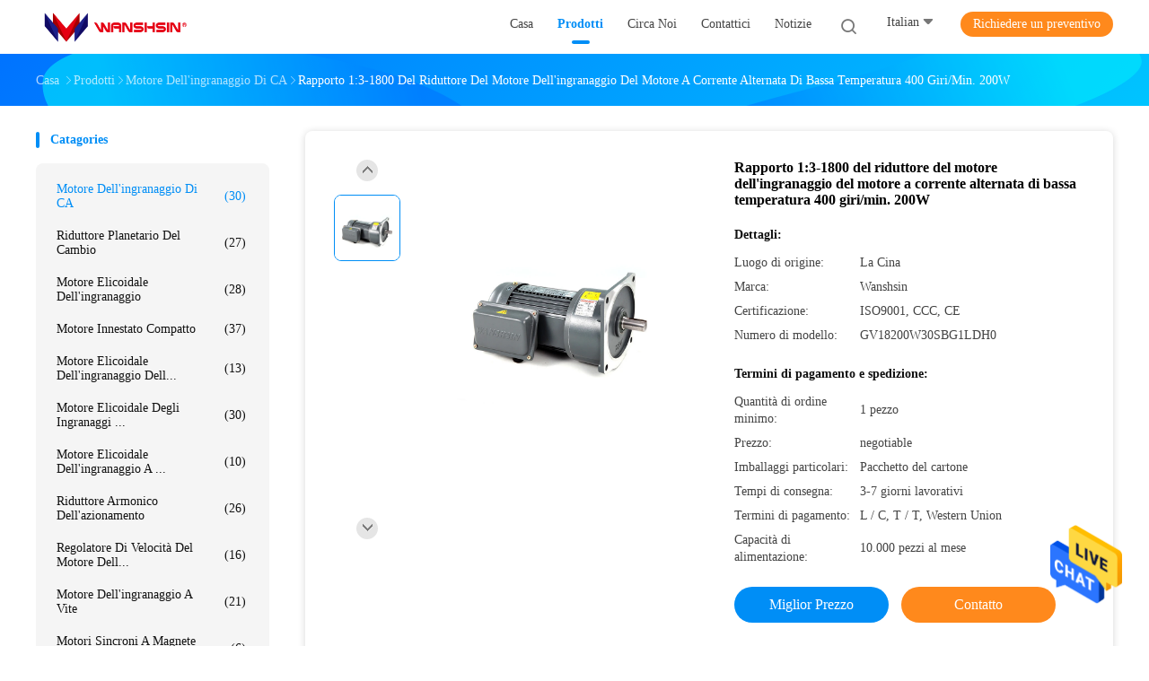

--- FILE ---
content_type: text/html
request_url: https://italian.wanshsinmotor.com/sale-13561477-low-temperature-400-rpm-ac-motor-200w-gear-motor-reducer-ratio-1-3-1800.html
body_size: 27577
content:

<!DOCTYPE html>
<html >
<head>
	<meta charset="utf-8">
	<meta http-equiv="X-UA-Compatible" content="IE=edge">
	<meta name="viewport" content="width=device-width, initial-scale=1">
    <title>Rapporto 1:3-1800 del riduttore del motore dell'ingranaggio del motore a corrente alternata di bassa temperatura 400 giri/min. 200W</title>
    <meta name="keywords" content="400 motore dell'ingranaggio di giri/min. 200W, Riduttore del motore dell'ingranaggio di rapporto 1:3-1800, motore a corrente alternata di 200W 400 giri/min., Motore dell'ingranaggio di CA" />
    <meta name="description" content="alta qualità Rapporto 1:3-1800 del riduttore del motore dell'ingranaggio del motore a corrente alternata di bassa temperatura 400 giri/min. 200W from China, China's leading product market 400 motore dell'ingranaggio di giri/min. 200W Prodotto,  Riduttore del motore dell'ingranaggio di rapporto 1:3-1800 fabbriche,  motore a corrente alternata di 200W 400 giri/min. prodotti." />
				<link rel='preload'
					  href=/photo/wanshsinmotor/sitetpl/style/common.css?ver=1625726646 as='style'><link type='text/css' rel='stylesheet'
					  href=/photo/wanshsinmotor/sitetpl/style/common.css?ver=1625726646 media='all'><meta property="og:title" content="Rapporto 1:3-1800 del riduttore del motore dell'ingranaggio del motore a corrente alternata di bassa temperatura 400 giri/min. 200W" />
<meta property="og:description" content="alta qualità Rapporto 1:3-1800 del riduttore del motore dell'ingranaggio del motore a corrente alternata di bassa temperatura 400 giri/min. 200W from China, China's leading product market 400 motore dell'ingranaggio di giri/min. 200W Prodotto,  Riduttore del motore dell'ingranaggio di rapporto 1:3-1800 fabbriche,  motore a corrente alternata di 200W 400 giri/min. prodotti." />
<meta property="og:type" content="product" />
<meta property="og:availability" content="instock" />
<meta property="og:site_name" content="WANSHSIN Seikou (Hunan) Co., Ltd" />
<meta property="og:url" content="https://italian.wanshsinmotor.com/sale-13561477-low-temperature-400-rpm-ac-motor-200w-gear-motor-reducer-ratio-1-3-1800.html" />
<meta property="og:image" content="https://italian.wanshsinmotor.com/photo/ps32565557-low_temperature_400_rpm_ac_motor_200w_gear_motor_reducer_ratio_1_3_1800.jpg" />
<link rel="canonical" href="https://italian.wanshsinmotor.com/sale-13561477-low-temperature-400-rpm-ac-motor-200w-gear-motor-reducer-ratio-1-3-1800.html" />
<link rel="alternate" href="https://m.italian.wanshsinmotor.com/sale-13561477-low-temperature-400-rpm-ac-motor-200w-gear-motor-reducer-ratio-1-3-1800.html" media="only screen and (max-width: 640px)" />
<style type="text/css">
/*<![CDATA[*/
.consent__cookie {position: fixed;top: 0;left: 0;width: 100%;height: 0%;z-index: 100000;}.consent__cookie_bg {position: fixed;top: 0;left: 0;width: 100%;height: 100%;background: #000;opacity: .6;display: none }.consent__cookie_rel {position: fixed;bottom:0;left: 0;width: 100%;background: #fff;display: -webkit-box;display: -ms-flexbox;display: flex;flex-wrap: wrap;padding: 24px 80px;-webkit-box-sizing: border-box;box-sizing: border-box;-webkit-box-pack: justify;-ms-flex-pack: justify;justify-content: space-between;-webkit-transition: all ease-in-out .3s;transition: all ease-in-out .3s }.consent__close {position: absolute;top: 20px;right: 20px;cursor: pointer }.consent__close svg {fill: #777 }.consent__close:hover svg {fill: #000 }.consent__cookie_box {flex: 1;word-break: break-word;}.consent__warm {color: #777;font-size: 16px;margin-bottom: 12px;line-height: 19px }.consent__title {color: #333;font-size: 20px;font-weight: 600;margin-bottom: 12px;line-height: 23px }.consent__itxt {color: #333;font-size: 14px;margin-bottom: 12px;display: -webkit-box;display: -ms-flexbox;display: flex;-webkit-box-align: center;-ms-flex-align: center;align-items: center }.consent__itxt i {display: -webkit-inline-box;display: -ms-inline-flexbox;display: inline-flex;width: 28px;height: 28px;border-radius: 50%;background: #e0f9e9;margin-right: 8px;-webkit-box-align: center;-ms-flex-align: center;align-items: center;-webkit-box-pack: center;-ms-flex-pack: center;justify-content: center }.consent__itxt svg {fill: #3ca860 }.consent__txt {color: #a6a6a6;font-size: 14px;margin-bottom: 8px;line-height: 17px }.consent__btns {display: -webkit-box;display: -ms-flexbox;display: flex;-webkit-box-orient: vertical;-webkit-box-direction: normal;-ms-flex-direction: column;flex-direction: column;-webkit-box-pack: center;-ms-flex-pack: center;justify-content: center;flex-shrink: 0;}.consent__btn {width: 280px;height: 40px;line-height: 40px;text-align: center;background: #3ca860;color: #fff;border-radius: 4px;margin: 8px 0;-webkit-box-sizing: border-box;box-sizing: border-box;cursor: pointer;font-size:14px}.consent__btn:hover {background: #00823b }.consent__btn.empty {color: #3ca860;border: 1px solid #3ca860;background: #fff }.consent__btn.empty:hover {background: #3ca860;color: #fff }.open .consent__cookie_bg {display: block }.open .consent__cookie_rel {bottom: 0 }@media (max-width: 760px) {.consent__btns {width: 100%;align-items: center;}.consent__cookie_rel {padding: 20px 24px }}.consent__cookie.open {display: block;}.consent__cookie {display: none;}
/*]]>*/
</style>
<script type="text/javascript">
/*<![CDATA[*/
window.isvideotpl = 0;window.detailurl = '';
var isShowGuide=0;showGuideColor=0;var company_type = 4;var webim_domain = '';

var colorUrl = '';
var aisearch = 0;
var selfUrl = '';
window.playerReportUrl='/vod/view_count/report';
var query_string = ["Products","Detail"];
var g_tp = '';
var customtplcolor = 99702;
window.predomainsub = "";
/*]]>*/
</script>
</head>
<body>
<img src="/logo.gif" style="display:none" alt="logo"/>
    <div id="floatAd" style="z-index: 110000;position:absolute;right:30px;bottom:60px;height:79px;display: block;">
                                <a href="/webim/webim_tab.html" rel="nofollow" data-uid="69274" onclick= 'setwebimCookie(69274,13561477,4);' target="_blank">
            <img style="width: 80px;cursor: pointer;" alt='Invia messaggio' src="/images/floatimage_chat.gif"/>
        </a>
                                </div>
<a style="display: none!important;" title="WANSHSIN Seikou (Hunan) Co., Ltd" class="float-inquiry" href="/contactnow.html" onclick='setinquiryCookie("{\"showproduct\":1,\"pid\":\"13561477\",\"name\":\"Rapporto 1:3-1800 del riduttore del motore dell&#039;ingranaggio del motore a corrente alternata di bassa temperatura 400 giri\\/min. 200W\",\"source_url\":\"\\/sale-13561477-low-temperature-400-rpm-ac-motor-200w-gear-motor-reducer-ratio-1-3-1800.html\",\"picurl\":\"\\/photo\\/pd32565557-low_temperature_400_rpm_ac_motor_200w_gear_motor_reducer_ratio_1_3_1800.jpg\",\"propertyDetail\":[[\"Coppia di torsione dell&#039;uscita\",\"6-3226Nm\"],[\"Potere\",\"0.1kW-7.5kW\"],[\"Innesto della disposizione\",\"elicoidale\"],[\"Motore Palo\",\"4p\"]],\"company_name\":null,\"picurl_c\":\"\\/photo\\/pc32565557-low_temperature_400_rpm_ac_motor_200w_gear_motor_reducer_ratio_1_3_1800.jpg\",\"price\":\"negotiable\",\"username\":\"angel\",\"viewTime\":\"Ultimo Login : 1 orario 04 minuti fa\",\"subject\":\"Qual \\u00e8 il tuo migliore prezzo per Rapporto 1:3-1800 del riduttore del motore dell&#039;ingranaggio del motore a corrente alternata di bassa temperatura 400 giri\\/min. 200W\",\"countrycode\":\"\"}");'></a>
<script>
var originProductInfo = '';
var originProductInfo = {"showproduct":1,"pid":"13561477","name":"Rapporto 1:3-1800 del riduttore del motore dell&#039;ingranaggio del motore a corrente alternata di bassa temperatura 400 giri\/min. 200W","source_url":"\/sale-13561477-low-temperature-400-rpm-ac-motor-200w-gear-motor-reducer-ratio-1-3-1800.html","picurl":"\/photo\/pd32565557-low_temperature_400_rpm_ac_motor_200w_gear_motor_reducer_ratio_1_3_1800.jpg","propertyDetail":[["Coppia di torsione dell&#039;uscita","6-3226Nm"],["Potere","0.1kW-7.5kW"],["Innesto della disposizione","elicoidale"],["Motore Palo","4p"]],"company_name":null,"picurl_c":"\/photo\/pc32565557-low_temperature_400_rpm_ac_motor_200w_gear_motor_reducer_ratio_1_3_1800.jpg","price":"negotiable","username":"angel","viewTime":"Ultimo Login : 6 orario 04 minuti fa","subject":"Qual \u00e8 il tuo migliore prezzo per Rapporto 1:3-1800 del riduttore del motore dell&#039;ingranaggio del motore a corrente alternata di bassa temperatura 400 giri\/min. 200W","countrycode":""};
var save_url = "/contactsave.html";
var update_url = "/updateinquiry.html";
var productInfo = {};
var defaulProductInfo = {};
var myDate = new Date();
var curDate = myDate.getFullYear()+'-'+(parseInt(myDate.getMonth())+1)+'-'+myDate.getDate();
var message = '';
var default_pop = 1;
var leaveMessageDialog = document.getElementsByClassName('leave-message-dialog')[0]; // 获取弹层
var _$$ = function (dom) {
    return document.querySelectorAll(dom);
};
resInfo = originProductInfo;
resInfo['name'] = resInfo['name'] || '';
defaulProductInfo.pid = resInfo['pid'];
defaulProductInfo.productName = resInfo['name'] ?? '';
defaulProductInfo.productInfo = resInfo['propertyDetail'];
defaulProductInfo.productImg = resInfo['picurl_c'];
defaulProductInfo.subject = resInfo['subject'] ?? '';
defaulProductInfo.productImgAlt = resInfo['name'] ?? '';
var inquirypopup_tmp = 1;
var message = 'Caro,'+'\r\n'+"Sono interessato a"+' '+trim(resInfo['name'])+", potresti inviarmi maggiori dettagli come tipo, dimensioni, MOQ, materiale, ecc."+'\r\n'+"Grazie!"+'\r\n'+"Aspettando la tua risposta.";
var message_1 = 'Caro,'+'\r\n'+"Sono interessato a"+' '+trim(resInfo['name'])+", potresti inviarmi maggiori dettagli come tipo, dimensioni, MOQ, materiale, ecc."+'\r\n'+"Grazie!"+'\r\n'+"Aspettando la tua risposta.";
var message_2 = 'Ciao,'+'\r\n'+"sto cercando"+' '+trim(resInfo['name'])+", per favore inviami il prezzo, le specifiche e l'immagine."+'\r\n'+"La tua rapida risposta sarà molto apprezzata."+'\r\n'+"Non esitate a contattarmi per ulteriori informazioni."+'\r\n'+"Molte grazie.";
var message_3 = 'Ciao,'+'\r\n'+trim(resInfo['name'])+' '+"soddisfa le mie aspettative."+'\r\n'+"Per favore dammi il prezzo migliore e qualche altra informazione sul prodotto."+'\r\n'+"Non esitate a contattarmi tramite la mia posta."+'\r\n'+"Molte grazie.";

var message_4 = 'Caro,'+'\r\n'+"Qual è il prezzo FOB sul tuo"+' '+trim(resInfo['name'])+'?'+'\r\n'+"Qual è il nome del porto più vicino?"+'\r\n'+"Per favore rispondimi il prima possibile, sarebbe meglio condividere ulteriori informazioni."+'\r\n'+"Saluti!";
var message_5 = 'Ciao,'+'\r\n'+"Sono molto interessato al tuo"+' '+trim(resInfo['name'])+'.'+'\r\n'+"Inviami i dettagli del tuo prodotto."+'\r\n'+"In attesa di una tua rapida risposta."+'\r\n'+"Non esitate a contattarmi per posta."+'\r\n'+"Saluti!";

var message_6 = 'Caro,'+'\r\n'+"Forniscici informazioni sul tuo"+' '+trim(resInfo['name'])+", come tipo, dimensione, materiale e, naturalmente, il miglior prezzo."+'\r\n'+"In attesa di una tua rapida risposta."+'\r\n'+"Grazie!";
var message_7 = 'Caro,'+'\r\n'+"Puoi fornire"+' '+trim(resInfo['name'])+" per noi?"+'\r\n'+"Per prima cosa vogliamo un listino prezzi e alcuni dettagli del prodotto."+'\r\n'+"Spero di ricevere una risposta al più presto e non vedo l'ora di collaborare."+'\r\n'+"Grazie mille.";
var message_8 = 'Ciao,'+'\r\n'+"sto cercando"+' '+trim(resInfo['name'])+", per favore dammi alcune informazioni più dettagliate sul prodotto."+'\r\n'+"Attendo con ansia la vostra risposta."+'\r\n'+"Grazie!";
var message_9 = 'Ciao,'+'\r\n'+"Il tuo"+' '+trim(resInfo['name'])+" soddisfa molto bene le mie esigenze."+'\r\n'+"Inviami il prezzo, le specifiche e un modello simile andrà bene."+'\r\n'+"Sentiti libero di chattare con me."+'\r\n'+"Grazie!";
var message_10 = 'Caro,'+'\r\n'+"Voglio saperne di più sui dettagli e sulla citazione di"+' '+trim(resInfo['name'])+'.'+'\r\n'+"Non esitate a contattarmi."+'\r\n'+"Saluti!";

var r = getRandom(1,10);

defaulProductInfo.message = eval("message_"+r);
    defaulProductInfo.message = eval("message_"+r);
        var mytAjax = {

    post: function(url, data, fn) {
        var xhr = new XMLHttpRequest();
        xhr.open("POST", url, true);
        xhr.setRequestHeader("Content-Type", "application/x-www-form-urlencoded;charset=UTF-8");
        xhr.setRequestHeader("X-Requested-With", "XMLHttpRequest");
        xhr.setRequestHeader('Content-Type','text/plain;charset=UTF-8');
        xhr.onreadystatechange = function() {
            if(xhr.readyState == 4 && (xhr.status == 200 || xhr.status == 304)) {
                fn.call(this, xhr.responseText);
            }
        };
        xhr.send(data);
    },

    postform: function(url, data, fn) {
        var xhr = new XMLHttpRequest();
        xhr.open("POST", url, true);
        xhr.setRequestHeader("X-Requested-With", "XMLHttpRequest");
        xhr.onreadystatechange = function() {
            if(xhr.readyState == 4 && (xhr.status == 200 || xhr.status == 304)) {
                fn.call(this, xhr.responseText);
            }
        };
        xhr.send(data);
    }
};
/*window.onload = function(){
    leaveMessageDialog = document.getElementsByClassName('leave-message-dialog')[0];
    if (window.localStorage.recordDialogStatus=='undefined' || (window.localStorage.recordDialogStatus!='undefined' && window.localStorage.recordDialogStatus != curDate)) {
        setTimeout(function(){
            if(parseInt(inquirypopup_tmp%10) == 1){
                creatDialog(defaulProductInfo, 1);
            }
        }, 6000);
    }
};*/
function trim(str)
{
    str = str.replace(/(^\s*)/g,"");
    return str.replace(/(\s*$)/g,"");
};
function getRandom(m,n){
    var num = Math.floor(Math.random()*(m - n) + n);
    return num;
};
function strBtn(param) {

    var starattextarea = document.getElementById("textareamessage").value.length;
    var email = document.getElementById("startEmail").value;

    var default_tip = document.querySelectorAll(".watermark_container").length;
    if (20 < starattextarea && starattextarea < 3000) {
        if(default_tip>0){
            document.getElementById("textareamessage1").parentNode.parentNode.nextElementSibling.style.display = "none";
        }else{
            document.getElementById("textareamessage1").parentNode.nextElementSibling.style.display = "none";
        }

    } else {
        if(default_tip>0){
            document.getElementById("textareamessage1").parentNode.parentNode.nextElementSibling.style.display = "block";
        }else{
            document.getElementById("textareamessage1").parentNode.nextElementSibling.style.display = "block";
        }

        return;
    }

    // var re = /^([a-zA-Z0-9_-])+@([a-zA-Z0-9_-])+\.([a-zA-Z0-9_-])+/i;/*邮箱不区分大小写*/
    var re = /^[a-zA-Z0-9][\w-]*(\.?[\w-]+)*@[a-zA-Z0-9-]+(\.[a-zA-Z0-9]+)+$/i;
    if (!re.test(email)) {
        document.getElementById("startEmail").nextElementSibling.style.display = "block";
        return;
    } else {
        document.getElementById("startEmail").nextElementSibling.style.display = "none";
    }

    var subject = document.getElementById("pop_subject").value;
    var pid = document.getElementById("pop_pid").value;
    var message = document.getElementById("textareamessage").value;
    var sender_email = document.getElementById("startEmail").value;
    var tel = '';
    if (document.getElementById("tel0") != undefined && document.getElementById("tel0") != '')
        tel = document.getElementById("tel0").value;
    var form_serialize = '&tel='+tel;

    form_serialize = form_serialize.replace(/\+/g, "%2B");
    mytAjax.post(save_url,"pid="+pid+"&subject="+subject+"&email="+sender_email+"&message="+(message)+form_serialize,function(res){
        var mes = JSON.parse(res);
        if(mes.status == 200){
            var iid = mes.iid;
            document.getElementById("pop_iid").value = iid;
            document.getElementById("pop_uuid").value = mes.uuid;

            if(typeof gtag_report_conversion === "function"){
                gtag_report_conversion();//执行统计js代码
            }
            if(typeof fbq === "function"){
                fbq('track','Purchase');//执行统计js代码
            }
        }
    });
    for (var index = 0; index < document.querySelectorAll(".dialog-content-pql").length; index++) {
        document.querySelectorAll(".dialog-content-pql")[index].style.display = "none";
    };
    $('#idphonepql').val(tel);
    document.getElementById("dialog-content-pql-id").style.display = "block";
    ;
};
function twoBtnOk(param) {

    var selectgender = document.getElementById("Mr").innerHTML;
    var iid = document.getElementById("pop_iid").value;
    var sendername = document.getElementById("idnamepql").value;
    var senderphone = document.getElementById("idphonepql").value;
    var sendercname = document.getElementById("idcompanypql").value;
    var uuid = document.getElementById("pop_uuid").value;
    var gender = 2;
    if(selectgender == 'Mr.') gender = 0;
    if(selectgender == 'Mrs.') gender = 1;
    var pid = document.getElementById("pop_pid").value;
    var form_serialize = '';

        form_serialize = form_serialize.replace(/\+/g, "%2B");

    mytAjax.post(update_url,"iid="+iid+"&gender="+gender+"&uuid="+uuid+"&name="+(sendername)+"&tel="+(senderphone)+"&company="+(sendercname)+form_serialize,function(res){});

    for (var index = 0; index < document.querySelectorAll(".dialog-content-pql").length; index++) {
        document.querySelectorAll(".dialog-content-pql")[index].style.display = "none";
    };
    document.getElementById("dialog-content-pql-ok").style.display = "block";

};
function toCheckMust(name) {
    $('#'+name+'error').hide();
}
function handClidk(param) {
    var starattextarea = document.getElementById("textareamessage1").value.length;
    var email = document.getElementById("startEmail1").value;
    var default_tip = document.querySelectorAll(".watermark_container").length;
    if (20 < starattextarea && starattextarea < 3000) {
        if(default_tip>0){
            document.getElementById("textareamessage1").parentNode.parentNode.nextElementSibling.style.display = "none";
        }else{
            document.getElementById("textareamessage1").parentNode.nextElementSibling.style.display = "none";
        }

    } else {
        if(default_tip>0){
            document.getElementById("textareamessage1").parentNode.parentNode.nextElementSibling.style.display = "block";
        }else{
            document.getElementById("textareamessage1").parentNode.nextElementSibling.style.display = "block";
        }

        return;
    }

    // var re = /^([a-zA-Z0-9_-])+@([a-zA-Z0-9_-])+\.([a-zA-Z0-9_-])+/i;
    var re = /^[a-zA-Z0-9][\w-]*(\.?[\w-]+)*@[a-zA-Z0-9-]+(\.[a-zA-Z0-9]+)+$/i;
    if (!re.test(email)) {
        document.getElementById("startEmail1").nextElementSibling.style.display = "block";
        return;
    } else {
        document.getElementById("startEmail1").nextElementSibling.style.display = "none";
    }

    var subject = document.getElementById("pop_subject").value;
    var pid = document.getElementById("pop_pid").value;
    var message = document.getElementById("textareamessage1").value;
    var sender_email = document.getElementById("startEmail1").value;
    var form_serialize = tel = '';
    if (document.getElementById("tel1") != undefined && document.getElementById("tel1") != '')
        tel = document.getElementById("tel1").value;
        mytAjax.post(save_url,"email="+sender_email+"&tel="+tel+"&pid="+pid+"&message="+message+"&subject="+subject+form_serialize,function(res){

        var mes = JSON.parse(res);
        if(mes.status == 200){
            var iid = mes.iid;
            document.getElementById("pop_iid").value = iid;
            document.getElementById("pop_uuid").value = mes.uuid;
            if(typeof gtag_report_conversion === "function"){
                gtag_report_conversion();//执行统计js代码
            }
        }

    });
    for (var index = 0; index < document.querySelectorAll(".dialog-content-pql").length; index++) {
        document.querySelectorAll(".dialog-content-pql")[index].style.display = "none";
    };
    $('#idphonepql').val(tel);
    document.getElementById("dialog-content-pql-id").style.display = "block";

};
window.addEventListener('load', function () {
    $('.checkbox-wrap label').each(function(){
        if($(this).find('input').prop('checked')){
            $(this).addClass('on')
        }else {
            $(this).removeClass('on')
        }
    })
    $(document).on('click', '.checkbox-wrap label' , function(ev){
        if (ev.target.tagName.toUpperCase() != 'INPUT') {
            $(this).toggleClass('on')
        }
    })
})

function hand_video(pdata) {
    data = JSON.parse(pdata);
    productInfo.productName = data.productName;
    productInfo.productInfo = data.productInfo;
    productInfo.productImg = data.productImg;
    productInfo.subject = data.subject;

    var message = 'Caro,'+'\r\n'+"Sono interessato a"+' '+trim(data.productName)+", potresti inviarmi maggiori dettagli come tipo, dimensione, quantità, materiale, ecc."+'\r\n'+"Grazie!"+'\r\n'+"Aspettando la tua risposta.";

    var message = 'Caro,'+'\r\n'+"Sono interessato a"+' '+trim(data.productName)+", potresti inviarmi maggiori dettagli come tipo, dimensioni, MOQ, materiale, ecc."+'\r\n'+"Grazie!"+'\r\n'+"Aspettando la tua risposta.";
    var message_1 = 'Caro,'+'\r\n'+"Sono interessato a"+' '+trim(data.productName)+", potresti inviarmi maggiori dettagli come tipo, dimensioni, MOQ, materiale, ecc."+'\r\n'+"Grazie!"+'\r\n'+"Aspettando la tua risposta.";
    var message_2 = 'Ciao,'+'\r\n'+"sto cercando"+' '+trim(data.productName)+", per favore inviami il prezzo, le specifiche e l'immagine."+'\r\n'+"La tua rapida risposta sarà molto apprezzata."+'\r\n'+"Non esitate a contattarmi per ulteriori informazioni."+'\r\n'+"Molte grazie.";
    var message_3 = 'Ciao,'+'\r\n'+trim(data.productName)+' '+"soddisfa le mie aspettative."+'\r\n'+"Per favore dammi il prezzo migliore e qualche altra informazione sul prodotto."+'\r\n'+"Non esitate a contattarmi tramite la mia posta."+'\r\n'+"Molte grazie.";

    var message_4 = 'Caro,'+'\r\n'+"Qual è il prezzo FOB sul tuo"+' '+trim(data.productName)+'?'+'\r\n'+"Qual è il nome del porto più vicino?"+'\r\n'+"Per favore rispondimi il prima possibile, sarebbe meglio condividere ulteriori informazioni."+'\r\n'+"Saluti!";
    var message_5 = 'Ciao,'+'\r\n'+"Sono molto interessato al tuo"+' '+trim(data.productName)+'.'+'\r\n'+"Inviami i dettagli del tuo prodotto."+'\r\n'+"In attesa di una tua rapida risposta."+'\r\n'+"Non esitate a contattarmi per posta."+'\r\n'+"Saluti!";

    var message_6 = 'Caro,'+'\r\n'+"Forniscici informazioni sul tuo"+' '+trim(data.productName)+", come tipo, dimensione, materiale e, naturalmente, il miglior prezzo."+'\r\n'+"In attesa di una tua rapida risposta."+'\r\n'+"Grazie!";
    var message_7 = 'Caro,'+'\r\n'+"Puoi fornire"+' '+trim(data.productName)+" per noi?"+'\r\n'+"Per prima cosa vogliamo un listino prezzi e alcuni dettagli del prodotto."+'\r\n'+"Spero di ricevere una risposta al più presto e non vedo l'ora di collaborare."+'\r\n'+"Grazie mille.";
    var message_8 = 'Ciao,'+'\r\n'+"sto cercando"+' '+trim(data.productName)+", per favore dammi alcune informazioni più dettagliate sul prodotto."+'\r\n'+"Attendo con ansia la vostra risposta."+'\r\n'+"Grazie!";
    var message_9 = 'Ciao,'+'\r\n'+"Il tuo"+' '+trim(data.productName)+" soddisfa molto bene le mie esigenze."+'\r\n'+"Inviami il prezzo, le specifiche e un modello simile andrà bene."+'\r\n'+"Sentiti libero di chattare con me."+'\r\n'+"Grazie!";
    var message_10 = 'Caro,'+'\r\n'+"Voglio saperne di più sui dettagli e sulla citazione di"+' '+trim(data.productName)+'.'+'\r\n'+"Non esitate a contattarmi."+'\r\n'+"Saluti!";

    var r = getRandom(1,10);

    productInfo.message = eval("message_"+r);
            if(parseInt(inquirypopup_tmp/10) == 1){
        productInfo.message = "";
    }
    productInfo.pid = data.pid;
    creatDialog(productInfo, 2);
};

function handDialog(pdata) {
    data = JSON.parse(pdata);
    productInfo.productName = data.productName;
    productInfo.productInfo = data.productInfo;
    productInfo.productImg = data.productImg;
    productInfo.subject = data.subject;

    var message = 'Caro,'+'\r\n'+"Sono interessato a"+' '+trim(data.productName)+", potresti inviarmi maggiori dettagli come tipo, dimensione, quantità, materiale, ecc."+'\r\n'+"Grazie!"+'\r\n'+"Aspettando la tua risposta.";

    var message = 'Caro,'+'\r\n'+"Sono interessato a"+' '+trim(data.productName)+", potresti inviarmi maggiori dettagli come tipo, dimensioni, MOQ, materiale, ecc."+'\r\n'+"Grazie!"+'\r\n'+"Aspettando la tua risposta.";
    var message_1 = 'Caro,'+'\r\n'+"Sono interessato a"+' '+trim(data.productName)+", potresti inviarmi maggiori dettagli come tipo, dimensioni, MOQ, materiale, ecc."+'\r\n'+"Grazie!"+'\r\n'+"Aspettando la tua risposta.";
    var message_2 = 'Ciao,'+'\r\n'+"sto cercando"+' '+trim(data.productName)+", per favore inviami il prezzo, le specifiche e l'immagine."+'\r\n'+"La tua rapida risposta sarà molto apprezzata."+'\r\n'+"Non esitate a contattarmi per ulteriori informazioni."+'\r\n'+"Molte grazie.";
    var message_3 = 'Ciao,'+'\r\n'+trim(data.productName)+' '+"soddisfa le mie aspettative."+'\r\n'+"Per favore dammi il prezzo migliore e qualche altra informazione sul prodotto."+'\r\n'+"Non esitate a contattarmi tramite la mia posta."+'\r\n'+"Molte grazie.";

    var message_4 = 'Caro,'+'\r\n'+"Qual è il prezzo FOB sul tuo"+' '+trim(data.productName)+'?'+'\r\n'+"Qual è il nome del porto più vicino?"+'\r\n'+"Per favore rispondimi il prima possibile, sarebbe meglio condividere ulteriori informazioni."+'\r\n'+"Saluti!";
    var message_5 = 'Ciao,'+'\r\n'+"Sono molto interessato al tuo"+' '+trim(data.productName)+'.'+'\r\n'+"Inviami i dettagli del tuo prodotto."+'\r\n'+"In attesa di una tua rapida risposta."+'\r\n'+"Non esitate a contattarmi per posta."+'\r\n'+"Saluti!";

    var message_6 = 'Caro,'+'\r\n'+"Forniscici informazioni sul tuo"+' '+trim(data.productName)+", come tipo, dimensione, materiale e, naturalmente, il miglior prezzo."+'\r\n'+"In attesa di una tua rapida risposta."+'\r\n'+"Grazie!";
    var message_7 = 'Caro,'+'\r\n'+"Puoi fornire"+' '+trim(data.productName)+" per noi?"+'\r\n'+"Per prima cosa vogliamo un listino prezzi e alcuni dettagli del prodotto."+'\r\n'+"Spero di ricevere una risposta al più presto e non vedo l'ora di collaborare."+'\r\n'+"Grazie mille.";
    var message_8 = 'Ciao,'+'\r\n'+"sto cercando"+' '+trim(data.productName)+", per favore dammi alcune informazioni più dettagliate sul prodotto."+'\r\n'+"Attendo con ansia la vostra risposta."+'\r\n'+"Grazie!";
    var message_9 = 'Ciao,'+'\r\n'+"Il tuo"+' '+trim(data.productName)+" soddisfa molto bene le mie esigenze."+'\r\n'+"Inviami il prezzo, le specifiche e un modello simile andrà bene."+'\r\n'+"Sentiti libero di chattare con me."+'\r\n'+"Grazie!";
    var message_10 = 'Caro,'+'\r\n'+"Voglio saperne di più sui dettagli e sulla citazione di"+' '+trim(data.productName)+'.'+'\r\n'+"Non esitate a contattarmi."+'\r\n'+"Saluti!";

    var r = getRandom(1,10);
    productInfo.message = eval("message_"+r);
            if(parseInt(inquirypopup_tmp/10) == 1){
        productInfo.message = "";
    }
    productInfo.pid = data.pid;
    creatDialog(productInfo, 2);
};

function closepql(param) {

    leaveMessageDialog.style.display = 'none';
};

function closepql2(param) {

    for (var index = 0; index < document.querySelectorAll(".dialog-content-pql").length; index++) {
        document.querySelectorAll(".dialog-content-pql")[index].style.display = "none";
    };
    document.getElementById("dialog-content-pql-ok").style.display = "block";
};

function decodeHtmlEntities(str) {
    var tempElement = document.createElement('div');
    tempElement.innerHTML = str;
    return tempElement.textContent || tempElement.innerText || '';
}

function initProduct(productInfo,type){

    productInfo.productName = decodeHtmlEntities(productInfo.productName);
    productInfo.message = decodeHtmlEntities(productInfo.message);

    leaveMessageDialog = document.getElementsByClassName('leave-message-dialog')[0];
    leaveMessageDialog.style.display = "block";
    if(type == 3){
        var popinquiryemail = document.getElementById("popinquiryemail").value;
        _$$("#startEmail1")[0].value = popinquiryemail;
    }else{
        _$$("#startEmail1")[0].value = "";
    }
    _$$("#startEmail")[0].value = "";
    _$$("#idnamepql")[0].value = "";
    _$$("#idphonepql")[0].value = "";
    _$$("#idcompanypql")[0].value = "";

    _$$("#pop_pid")[0].value = productInfo.pid;
    _$$("#pop_subject")[0].value = productInfo.subject;
    
    if(parseInt(inquirypopup_tmp/10) == 1){
        productInfo.message = "";
    }

    _$$("#textareamessage1")[0].value = productInfo.message;
    _$$("#textareamessage")[0].value = productInfo.message;

    _$$("#dialog-content-pql-id .titlep")[0].innerHTML = productInfo.productName;
    _$$("#dialog-content-pql-id img")[0].setAttribute("src", productInfo.productImg);
    _$$("#dialog-content-pql-id img")[0].setAttribute("alt", productInfo.productImgAlt);

    _$$("#dialog-content-pql-id-hand img")[0].setAttribute("src", productInfo.productImg);
    _$$("#dialog-content-pql-id-hand img")[0].setAttribute("alt", productInfo.productImgAlt);
    _$$("#dialog-content-pql-id-hand .titlep")[0].innerHTML = productInfo.productName;

    if (productInfo.productInfo.length > 0) {
        var ul2, ul;
        ul = document.createElement("ul");
        for (var index = 0; index < productInfo.productInfo.length; index++) {
            var el = productInfo.productInfo[index];
            var li = document.createElement("li");
            var span1 = document.createElement("span");
            span1.innerHTML = el[0] + ":";
            var span2 = document.createElement("span");
            span2.innerHTML = el[1];
            li.appendChild(span1);
            li.appendChild(span2);
            ul.appendChild(li);

        }
        ul2 = ul.cloneNode(true);
        if (type === 1) {
            _$$("#dialog-content-pql-id .left")[0].replaceChild(ul, _$$("#dialog-content-pql-id .left ul")[0]);
        } else {
            _$$("#dialog-content-pql-id-hand .left")[0].replaceChild(ul2, _$$("#dialog-content-pql-id-hand .left ul")[0]);
            _$$("#dialog-content-pql-id .left")[0].replaceChild(ul, _$$("#dialog-content-pql-id .left ul")[0]);
        }
    };
    for (var index = 0; index < _$$("#dialog-content-pql-id .right ul li").length; index++) {
        _$$("#dialog-content-pql-id .right ul li")[index].addEventListener("click", function (params) {
            _$$("#dialog-content-pql-id .right #Mr")[0].innerHTML = this.innerHTML
        }, false)

    };

};
function closeInquiryCreateDialog() {
    document.getElementById("xuanpan_dialog_box_pql").style.display = "none";
};
function showInquiryCreateDialog() {
    document.getElementById("xuanpan_dialog_box_pql").style.display = "block";
};
function submitPopInquiry(){
    var message = document.getElementById("inquiry_message").value;
    var email = document.getElementById("inquiry_email").value;
    var subject = defaulProductInfo.subject;
    var pid = defaulProductInfo.pid;
    if (email === undefined) {
        showInquiryCreateDialog();
        document.getElementById("inquiry_email").style.border = "1px solid red";
        return false;
    };
    if (message === undefined) {
        showInquiryCreateDialog();
        document.getElementById("inquiry_message").style.border = "1px solid red";
        return false;
    };
    if (email.search(/^\w+((-\w+)|(\.\w+))*\@[A-Za-z0-9]+((\.|-)[A-Za-z0-9]+)*\.[A-Za-z0-9]+$/) == -1) {
        document.getElementById("inquiry_email").style.border= "1px solid red";
        showInquiryCreateDialog();
        return false;
    } else {
        document.getElementById("inquiry_email").style.border= "";
    };
    if (message.length < 20 || message.length >3000) {
        showInquiryCreateDialog();
        document.getElementById("inquiry_message").style.border = "1px solid red";
        return false;
    } else {
        document.getElementById("inquiry_message").style.border = "";
    };
    var tel = '';
    if (document.getElementById("tel") != undefined && document.getElementById("tel") != '')
        tel = document.getElementById("tel").value;

    mytAjax.post(save_url,"pid="+pid+"&subject="+subject+"&email="+email+"&message="+(message)+'&tel='+tel,function(res){
        var mes = JSON.parse(res);
        if(mes.status == 200){
            var iid = mes.iid;
            document.getElementById("pop_iid").value = iid;
            document.getElementById("pop_uuid").value = mes.uuid;

        }
    });
    initProduct(defaulProductInfo);
    for (var index = 0; index < document.querySelectorAll(".dialog-content-pql").length; index++) {
        document.querySelectorAll(".dialog-content-pql")[index].style.display = "none";
    };
    $('#idphonepql').val(tel);
    document.getElementById("dialog-content-pql-id").style.display = "block";

};

//带附件上传
function submitPopInquiryfile(email_id,message_id,check_sort,name_id,phone_id,company_id,attachments){

    if(typeof(check_sort) == 'undefined'){
        check_sort = 0;
    }
    var message = document.getElementById(message_id).value;
    var email = document.getElementById(email_id).value;
    var attachments = document.getElementById(attachments).value;
    if(typeof(name_id) !== 'undefined' && name_id != ""){
        var name  = document.getElementById(name_id).value;
    }
    if(typeof(phone_id) !== 'undefined' && phone_id != ""){
        var phone = document.getElementById(phone_id).value;
    }
    if(typeof(company_id) !== 'undefined' && company_id != ""){
        var company = document.getElementById(company_id).value;
    }
    var subject = defaulProductInfo.subject;
    var pid = defaulProductInfo.pid;

    if(check_sort == 0){
        if (email === undefined) {
            showInquiryCreateDialog();
            document.getElementById(email_id).style.border = "1px solid red";
            return false;
        };
        if (message === undefined) {
            showInquiryCreateDialog();
            document.getElementById(message_id).style.border = "1px solid red";
            return false;
        };

        if (email.search(/^\w+((-\w+)|(\.\w+))*\@[A-Za-z0-9]+((\.|-)[A-Za-z0-9]+)*\.[A-Za-z0-9]+$/) == -1) {
            document.getElementById(email_id).style.border= "1px solid red";
            showInquiryCreateDialog();
            return false;
        } else {
            document.getElementById(email_id).style.border= "";
        };
        if (message.length < 20 || message.length >3000) {
            showInquiryCreateDialog();
            document.getElementById(message_id).style.border = "1px solid red";
            return false;
        } else {
            document.getElementById(message_id).style.border = "";
        };
    }else{

        if (message === undefined) {
            showInquiryCreateDialog();
            document.getElementById(message_id).style.border = "1px solid red";
            return false;
        };

        if (email === undefined) {
            showInquiryCreateDialog();
            document.getElementById(email_id).style.border = "1px solid red";
            return false;
        };

        if (message.length < 20 || message.length >3000) {
            showInquiryCreateDialog();
            document.getElementById(message_id).style.border = "1px solid red";
            return false;
        } else {
            document.getElementById(message_id).style.border = "";
        };

        if (email.search(/^\w+((-\w+)|(\.\w+))*\@[A-Za-z0-9]+((\.|-)[A-Za-z0-9]+)*\.[A-Za-z0-9]+$/) == -1) {
            document.getElementById(email_id).style.border= "1px solid red";
            showInquiryCreateDialog();
            return false;
        } else {
            document.getElementById(email_id).style.border= "";
        };

    };

    mytAjax.post(save_url,"pid="+pid+"&subject="+subject+"&email="+email+"&message="+message+"&company="+company+"&attachments="+attachments,function(res){
        var mes = JSON.parse(res);
        if(mes.status == 200){
            var iid = mes.iid;
            document.getElementById("pop_iid").value = iid;
            document.getElementById("pop_uuid").value = mes.uuid;

            if(typeof gtag_report_conversion === "function"){
                gtag_report_conversion();//执行统计js代码
            }
            if(typeof fbq === "function"){
                fbq('track','Purchase');//执行统计js代码
            }
        }
    });
    initProduct(defaulProductInfo);

    if(name !== undefined && name != ""){
        _$$("#idnamepql")[0].value = name;
    }

    if(phone !== undefined && phone != ""){
        _$$("#idphonepql")[0].value = phone;
    }

    if(company !== undefined && company != ""){
        _$$("#idcompanypql")[0].value = company;
    }

    for (var index = 0; index < document.querySelectorAll(".dialog-content-pql").length; index++) {
        document.querySelectorAll(".dialog-content-pql")[index].style.display = "none";
    };
    document.getElementById("dialog-content-pql-id").style.display = "block";

};
function submitPopInquiryByParam(email_id,message_id,check_sort,name_id,phone_id,company_id){

    if(typeof(check_sort) == 'undefined'){
        check_sort = 0;
    }

    var senderphone = '';
    var message = document.getElementById(message_id).value;
    var email = document.getElementById(email_id).value;
    if(typeof(name_id) !== 'undefined' && name_id != ""){
        var name  = document.getElementById(name_id).value;
    }
    if(typeof(phone_id) !== 'undefined' && phone_id != ""){
        var phone = document.getElementById(phone_id).value;
        senderphone = phone;
    }
    if(typeof(company_id) !== 'undefined' && company_id != ""){
        var company = document.getElementById(company_id).value;
    }
    var subject = defaulProductInfo.subject;
    var pid = defaulProductInfo.pid;

    if(check_sort == 0){
        if (email === undefined) {
            showInquiryCreateDialog();
            document.getElementById(email_id).style.border = "1px solid red";
            return false;
        };
        if (message === undefined) {
            showInquiryCreateDialog();
            document.getElementById(message_id).style.border = "1px solid red";
            return false;
        };

        if (email.search(/^\w+((-\w+)|(\.\w+))*\@[A-Za-z0-9]+((\.|-)[A-Za-z0-9]+)*\.[A-Za-z0-9]+$/) == -1) {
            document.getElementById(email_id).style.border= "1px solid red";
            showInquiryCreateDialog();
            return false;
        } else {
            document.getElementById(email_id).style.border= "";
        };
        if (message.length < 20 || message.length >3000) {
            showInquiryCreateDialog();
            document.getElementById(message_id).style.border = "1px solid red";
            return false;
        } else {
            document.getElementById(message_id).style.border = "";
        };
    }else{

        if (message === undefined) {
            showInquiryCreateDialog();
            document.getElementById(message_id).style.border = "1px solid red";
            return false;
        };

        if (email === undefined) {
            showInquiryCreateDialog();
            document.getElementById(email_id).style.border = "1px solid red";
            return false;
        };

        if (message.length < 20 || message.length >3000) {
            showInquiryCreateDialog();
            document.getElementById(message_id).style.border = "1px solid red";
            return false;
        } else {
            document.getElementById(message_id).style.border = "";
        };

        if (email.search(/^\w+((-\w+)|(\.\w+))*\@[A-Za-z0-9]+((\.|-)[A-Za-z0-9]+)*\.[A-Za-z0-9]+$/) == -1) {
            document.getElementById(email_id).style.border= "1px solid red";
            showInquiryCreateDialog();
            return false;
        } else {
            document.getElementById(email_id).style.border= "";
        };

    };

    var productsku = "";
    if($("#product_sku").length > 0){
        productsku = $("#product_sku").html();
    }

    mytAjax.post(save_url,"tel="+senderphone+"&pid="+pid+"&subject="+subject+"&email="+email+"&message="+message+"&messagesku="+encodeURI(productsku),function(res){
        var mes = JSON.parse(res);
        if(mes.status == 200){
            var iid = mes.iid;
            document.getElementById("pop_iid").value = iid;
            document.getElementById("pop_uuid").value = mes.uuid;

            if(typeof gtag_report_conversion === "function"){
                gtag_report_conversion();//执行统计js代码
            }
            if(typeof fbq === "function"){
                fbq('track','Purchase');//执行统计js代码
            }
        }
    });
    initProduct(defaulProductInfo);

    if(name !== undefined && name != ""){
        _$$("#idnamepql")[0].value = name;
    }

    if(phone !== undefined && phone != ""){
        _$$("#idphonepql")[0].value = phone;
    }

    if(company !== undefined && company != ""){
        _$$("#idcompanypql")[0].value = company;
    }

    for (var index = 0; index < document.querySelectorAll(".dialog-content-pql").length; index++) {
        document.querySelectorAll(".dialog-content-pql")[index].style.display = "none";

    };
    document.getElementById("dialog-content-pql-id").style.display = "block";

};

function creat_videoDialog(productInfo, type) {

    if(type == 1){
        if(default_pop != 1){
            return false;
        }
        window.localStorage.recordDialogStatus = curDate;
    }else{
        default_pop = 0;
    }
    initProduct(productInfo, type);
    if (type === 1) {
        // 自动弹出
        for (var index = 0; index < document.querySelectorAll(".dialog-content-pql").length; index++) {

            document.querySelectorAll(".dialog-content-pql")[index].style.display = "none";
        };
        document.getElementById("dialog-content-pql").style.display = "block";
    } else {
        // 手动弹出
        for (var index = 0; index < document.querySelectorAll(".dialog-content-pql").length; index++) {
            document.querySelectorAll(".dialog-content-pql")[index].style.display = "none";
        };
        document.getElementById("dialog-content-pql-id-hand").style.display = "block";
    }
}

function creatDialog(productInfo, type) {

    if(type == 1){
        if(default_pop != 1){
            return false;
        }
        window.localStorage.recordDialogStatus = curDate;
    }else{
        default_pop = 0;
    }
    initProduct(productInfo, type);
    if (type === 1) {
        // 自动弹出
        for (var index = 0; index < document.querySelectorAll(".dialog-content-pql").length; index++) {

            document.querySelectorAll(".dialog-content-pql")[index].style.display = "none";
        };
        document.getElementById("dialog-content-pql").style.display = "block";
    } else {
        // 手动弹出
        for (var index = 0; index < document.querySelectorAll(".dialog-content-pql").length; index++) {
            document.querySelectorAll(".dialog-content-pql")[index].style.display = "none";
        };
        document.getElementById("dialog-content-pql-id-hand").style.display = "block";
    }
}

//带邮箱信息打开询盘框 emailtype=1表示带入邮箱
function openDialog(emailtype){
    var type = 2;//不带入邮箱，手动弹出
    if(emailtype == 1){
        var popinquiryemail = document.getElementById("popinquiryemail").value;
        // var re = /^([a-zA-Z0-9_-])+@([a-zA-Z0-9_-])+\.([a-zA-Z0-9_-])+/i;
        var re = /^[a-zA-Z0-9][\w-]*(\.?[\w-]+)*@[a-zA-Z0-9-]+(\.[a-zA-Z0-9]+)+$/i;
        if (!re.test(popinquiryemail)) {
            //前端提示样式;
            showInquiryCreateDialog();
            document.getElementById("popinquiryemail").style.border = "1px solid red";
            return false;
        } else {
            //前端提示样式;
        }
        var type = 3;
    }
    creatDialog(defaulProductInfo,type);
}

//上传附件
function inquiryUploadFile(){
    var fileObj = document.querySelector("#fileId").files[0];
    //构建表单数据
    var formData = new FormData();
    var filesize = fileObj.size;
    if(filesize > 10485760 || filesize == 0) {
        document.getElementById("filetips").style.display = "block";
        return false;
    }else {
        document.getElementById("filetips").style.display = "none";
    }
    formData.append('popinquiryfile', fileObj);
    document.getElementById("quotefileform").reset();
    var save_url = "/inquiryuploadfile.html";
    mytAjax.postform(save_url,formData,function(res){
        var mes = JSON.parse(res);
        if(mes.status == 200){
            document.getElementById("uploader-file-info").innerHTML = document.getElementById("uploader-file-info").innerHTML + "<span class=op>"+mes.attfile.name+"<a class=delatt id=att"+mes.attfile.id+" onclick=delatt("+mes.attfile.id+");>Delete</a></span>";
            var nowattachs = document.getElementById("attachments").value;
            if( nowattachs !== ""){
                var attachs = JSON.parse(nowattachs);
                attachs[mes.attfile.id] = mes.attfile;
            }else{
                var attachs = {};
                attachs[mes.attfile.id] = mes.attfile;
            }
            document.getElementById("attachments").value = JSON.stringify(attachs);
        }
    });
}
//附件删除
function delatt(attid)
{
    var nowattachs = document.getElementById("attachments").value;
    if( nowattachs !== ""){
        var attachs = JSON.parse(nowattachs);
        if(attachs[attid] == ""){
            return false;
        }
        var formData = new FormData();
        var delfile = attachs[attid]['filename'];
        var save_url = "/inquirydelfile.html";
        if(delfile != "") {
            formData.append('delfile', delfile);
            mytAjax.postform(save_url, formData, function (res) {
                if(res !== "") {
                    var mes = JSON.parse(res);
                    if (mes.status == 200) {
                        delete attachs[attid];
                        document.getElementById("attachments").value = JSON.stringify(attachs);
                        var s = document.getElementById("att"+attid);
                        s.parentNode.remove();
                    }
                }
            });
        }
    }else{
        return false;
    }
}

</script>
<div class="leave-message-dialog" style="display: none">
<style>
    .leave-message-dialog .close:before, .leave-message-dialog .close:after{
        content:initial;
    }
</style>
<div class="dialog-content-pql" id="dialog-content-pql" style="display: none">
    <span class="close" onclick="closepql()"><img src="/images/close.png" alt="close"></span>
    <div class="title">
        <p class="firstp-pql">Lasciate un messaggio</p>
        <p class="lastp-pql">Ti richiameremo presto!</p>
    </div>
    <div class="form">
        <div class="textarea">
            <textarea style='font-family: robot;'  name="" id="textareamessage" cols="30" rows="10" style="margin-bottom:14px;width:100%"
                placeholder="Entri prego nei vostri dettagli di indagine."></textarea>
        </div>
        <p class="error-pql"> <span class="icon-pql"><img src="/images/error.png" alt="WANSHSIN Seikou (Hunan) Co., Ltd"></span> Il tuo messaggio deve contenere da 20 a 3000 caratteri!</p>
        <input id="startEmail" type="text" placeholder="Entri nel vostro email" onkeydown="if(event.keyCode === 13){ strBtn();}">
        <p class="error-pql"><span class="icon-pql"><img src="/images/error.png" alt="WANSHSIN Seikou (Hunan) Co., Ltd"></span> Si prega di controllare la tua email! </p>
                <div class="operations">
            <div class='btn' id="submitStart" type="submit" onclick="strBtn()">Invia</div>
        </div>
            </div>
</div>
<div class="dialog-content-pql dialog-content-pql-id" id="dialog-content-pql-id" style="display:none">
        <span class="close" onclick="closepql2()"><svg t="1648434466530" class="icon" viewBox="0 0 1024 1024" version="1.1" xmlns="http://www.w3.org/2000/svg" p-id="2198" width="16" height="16"><path d="M576 512l277.333333 277.333333-64 64-277.333333-277.333333L234.666667 853.333333 170.666667 789.333333l277.333333-277.333333L170.666667 234.666667 234.666667 170.666667l277.333333 277.333333L789.333333 170.666667 853.333333 234.666667 576 512z" fill="#444444" p-id="2199"></path></svg></span>
    <div class="left">
        <div class="img"><img></div>
        <p class="titlep"></p>
        <ul> </ul>
    </div>
    <div class="right">
                <p class="title">Ulteriori informazioni facilitano una migliore comunicazione.</p>
                <div style="position: relative;">
            <div class="mr"> <span id="Mr">Sig.</span>
                <ul>
                    <li>Sig.</li>
                    <li>Signora</li>
                </ul>
            </div>
            <input style="text-indent: 80px;" type="text" id="idnamepql" placeholder="Inserisci il tuo nome">
        </div>
        <input type="text"  id="idphonepql"  placeholder="Numero di telefono">
        <input type="text" id="idcompanypql"  placeholder="società" onkeydown="if(event.keyCode === 13){ twoBtnOk();}">
                <div class="btn form_new" id="twoBtnOk" onclick="twoBtnOk()">ok</div>
    </div>
</div>

<div class="dialog-content-pql dialog-content-pql-ok" id="dialog-content-pql-ok" style="display:none">
        <span class="close" onclick="closepql()"><svg t="1648434466530" class="icon" viewBox="0 0 1024 1024" version="1.1" xmlns="http://www.w3.org/2000/svg" p-id="2198" width="16" height="16"><path d="M576 512l277.333333 277.333333-64 64-277.333333-277.333333L234.666667 853.333333 170.666667 789.333333l277.333333-277.333333L170.666667 234.666667 234.666667 170.666667l277.333333 277.333333L789.333333 170.666667 853.333333 234.666667 576 512z" fill="#444444" p-id="2199"></path></svg></span>
    <div class="duihaook"></div>
        <p class="title">Inviato con successo!</p>
        <p class="p1" style="text-align: center; font-size: 18px; margin-top: 14px;">Ti richiameremo presto!</p>
    <div class="btn" onclick="closepql()" id="endOk" style="margin: 0 auto;margin-top: 50px;">ok</div>
</div>
<div class="dialog-content-pql dialog-content-pql-id dialog-content-pql-id-hand" id="dialog-content-pql-id-hand"
    style="display:none">
     <input type="hidden" name="pop_pid" id="pop_pid" value="0">
     <input type="hidden" name="pop_subject" id="pop_subject" value="">
     <input type="hidden" name="pop_iid" id="pop_iid" value="0">
     <input type="hidden" name="pop_uuid" id="pop_uuid" value="0">
        <span class="close" onclick="closepql()"><svg t="1648434466530" class="icon" viewBox="0 0 1024 1024" version="1.1" xmlns="http://www.w3.org/2000/svg" p-id="2198" width="16" height="16"><path d="M576 512l277.333333 277.333333-64 64-277.333333-277.333333L234.666667 853.333333 170.666667 789.333333l277.333333-277.333333L170.666667 234.666667 234.666667 170.666667l277.333333 277.333333L789.333333 170.666667 853.333333 234.666667 576 512z" fill="#444444" p-id="2199"></path></svg></span>
    <div class="left">
        <div class="img"><img></div>
        <p class="titlep"></p>
        <ul> </ul>
    </div>
    <div class="right" style="float:right">
                <div class="title">
            <p class="firstp-pql">Lasciate un messaggio</p>
            <p class="lastp-pql">Ti richiameremo presto!</p>
        </div>
                <div class="form">
            <div class="textarea">
                <textarea style='font-family: robot;' name="message" id="textareamessage1" cols="30" rows="10"
                    placeholder="Entri prego nei vostri dettagli di indagine."></textarea>
            </div>
            <p class="error-pql"> <span class="icon-pql"><img src="/images/error.png" alt="WANSHSIN Seikou (Hunan) Co., Ltd"></span> Il tuo messaggio deve contenere da 20 a 3000 caratteri!</p>

                            <input style="display:none" id="tel1" name="tel" type="text" oninput="value=value.replace(/[^0-9_+-]/g,'');" placeholder="Numero di telefono">
                        <input id='startEmail1' name='email' data-type='1' type='text'
                   placeholder="Entri nel vostro email"
                   onkeydown='if(event.keyCode === 13){ handClidk();}'>
            
            <p class='error-pql'><span class='icon-pql'>
                    <img src="/images/error.png" alt="WANSHSIN Seikou (Hunan) Co., Ltd"></span> Si prega di controllare la tua email!            </p>

            <div class="operations">
                <div class='btn' id="submitStart1" type="submit" onclick="handClidk()">Invia</div>
            </div>
        </div>
    </div>
</div>
</div>
<div id="xuanpan_dialog_box_pql" class="xuanpan_dialog_box_pql"
    style="display:none;background:rgba(0,0,0,.6);width:100%;height:100%;position: fixed;top:0;left:0;z-index: 999999;">
    <div class="box_pql"
      style="width:526px;height:206px;background:rgba(255,255,255,1);opacity:1;border-radius:4px;position: absolute;left: 50%;top: 50%;transform: translate(-50%,-50%);">
      <div onclick="closeInquiryCreateDialog()" class="close close_create_dialog"
        style="cursor: pointer;height:42px;width:40px;float:right;padding-top: 16px;"><span
          style="display: inline-block;width: 25px;height: 2px;background: rgb(114, 114, 114);transform: rotate(45deg); "><span
            style="display: block;width: 25px;height: 2px;background: rgb(114, 114, 114);transform: rotate(-90deg); "></span></span>
      </div>
      <div
        style="height: 72px; overflow: hidden; text-overflow: ellipsis; display:-webkit-box;-ebkit-line-clamp: 3;-ebkit-box-orient: vertical; margin-top: 58px; padding: 0 84px; font-size: 18px; color: rgba(51, 51, 51, 1); text-align: center; ">
        Si prega di lasciare la propria e-mail corretta e i requisiti dettagliati (20-3000 caratteri).</div>
      <div onclick="closeInquiryCreateDialog()" class="close_create_dialog"
        style="width: 139px; height: 36px; background: rgba(253, 119, 34, 1); border-radius: 4px; margin: 16px auto; color: rgba(255, 255, 255, 1); font-size: 18px; line-height: 36px; text-align: center;">
        ok</div>
    </div>
</div>
<style>
.header_99702_101 .language-list li div:hover,
.header_99702_101 .language-list li a:hover
{
  color: #008ef6;
    }
    .header_99702_101 .language-list{
        width: 170px;
    }
    .header_99702_101 .language-list a{
        padding:0px;
    }
    .header_99702_101 .language-list li  div{
      display: block;
      line-height: 32px;
      height: 32px;
      padding: 0px;
      text-overflow: ellipsis;
      white-space: nowrap;
      overflow: hidden;
      color: #fff;
      text-decoration: none;
      font-size: 14px;
      color: #444;
      font-weight: normal;
      text-transform: capitalize;
      -webkit-transition: color .2s ease-in-out;
      -moz-transition: color .2s ease-in-out;
      -o-transition: color .2s ease-in-out;
      -ms-transition: color .2s ease-in-out;
      transition: color .2s ease-in-out;
    }
    .header_70701 .lang .lang-list div:hover,
.header_70701 .lang .lang-list a:hover
{background: #fff6ed;}
    .header_99702_101 .language-list li{
        display: flex;
    align-items: center;
    }
    .header_70701 .lang .lang-list  div{
        color: #333;
        display: block;
        padding: 8px 0px;
        white-space: nowrap;
        line-height: 24px;
    }
.header_99702_101 .language-list li::before{
  background: url("/images/css-sprite.png") no-repeat;
content: "";
margin: 0 5px;
width: 16px;
height: 12px;
display: inline-block;
flex-shrink: 0;
}

.header_99702_101 .language-list li.en::before {
background-position: 0 -74px;
}

.header_99702_101 .language-list li.fr::before {
background-position: -16px -74px;
}

.header_99702_101 .language-list li.de::before {
background-position: -34px -74px;
}

.header_99702_101 .language-list li.it::before {
background-position: -50px -74px;
}

.header_99702_101 .language-list li.ru::before {
background-position: -68px -74px;
}

.header_99702_101 .language-list li.es::before {
background-position: -85px -74px;
}

.header_99702_101 .language-list li.pt::before {
background-position: -102px -74px;
}

.header_99702_101 .language-list li.nl::before {
background-position: -119px -74px;
}

.header_99702_101 .language-list li.el::before {
background-position: -136px -74px;
}

.header_99702_101 .language-list li.ja::before {
background-position: -153px -74px;
}

.header_99702_101 .language-list li.ko::before {
background-position: -170px -74px;
}

.header_99702_101 .language-list li.ar::before {
background-position: -187px -74px;
}
.header_99702_101 .language-list li.cn::before {
background-position: -214px -62px;;
}

.header_99702_101 .language-list li.hi::before {
background-position: -204px -74px;
}

.header_99702_101 .language-list li.tr::before {
background-position: -221px -74px;
}

.header_99702_101 .language-list li.id::before {
background-position: -112px -62px;
}

.header_99702_101 .language-list li.vi::before {
background-position: -129px -62px;
}

.header_99702_101 .language-list li.th::before {
background-position: -146px -62px;
}

.header_99702_101 .language-list li.bn::before {
background-position: -162px -62px;
}

.header_99702_101 .language-list li.fa::before {
background-position: -180px -62px;
}

.header_99702_101 .language-list li.pl::before {
background-position: -197px -62px;
}
</style>
<header class="header_99702_101">
        <div class="wrap-rule fn-clear">
        <div class="float-left image-all">
            <a title="WANSHSIN Seikou (Hunan) Co., Ltd" href="//italian.wanshsinmotor.com"><img onerror="$(this).parent().hide();" src="/logo.gif" alt="WANSHSIN Seikou (Hunan) Co., Ltd" /></a>        </div>
        <div class="float-right fn-clear">
            <ul class="navigation fn-clear">
			                    					<li class="">
                                                <a target="_self" title="" href="/"><span>Casa</span></a>                                                					</li>
                                                    					<li class="on">
                                                <a target="_self" title="" href="/products.html"><span>Prodotti</span></a>                                                							<dl class="ecer-sub-menu">
                                									<dd>
                                        <a title="La CINA Motore dell&amp;#039;ingranaggio di CA costruttori" href="/supplier-431463-ac-gear-motor"><span>Motore dell&#039;ingranaggio di CA</span></a>									</dd>
                                									<dd>
                                        <a title="La CINA Riduttore planetario del cambio costruttori" href="/supplier-431465-planetary-gearbox-reducer"><span>Riduttore planetario del cambio</span></a>									</dd>
                                									<dd>
                                        <a title="La CINA Motore elicoidale dell&amp;#039;ingranaggio costruttori" href="/supplier-431466-helical-gear-motor"><span>Motore elicoidale dell&#039;ingranaggio</span></a>									</dd>
                                									<dd>
                                        <a title="La CINA Motore innestato compatto costruttori" href="/supplier-431460-compact-geared-motor"><span>Motore innestato compatto</span></a>									</dd>
                                									<dd>
                                        <a title="La CINA Motore elicoidale dell&amp;#039;ingranaggio dell&amp;#039;asse di parallelo costruttori" href="/supplier-434751-parallel-shaft-helical-gear-motor"><span>Motore elicoidale dell&#039;ingranaggio dell&#039;asse di parallelo</span></a>									</dd>
                                									<dd>
                                        <a title="La CINA Motore elicoidale degli ingranaggi conici costruttori" href="/supplier-434752-helical-bevel-gear-motor"><span>Motore elicoidale degli ingranaggi conici</span></a>									</dd>
                                									<dd>
                                        <a title="La CINA Motore elicoidale dell&amp;#039;ingranaggio a vite costruttori" href="/supplier-434753-helical-worm-gear-motor"><span>Motore elicoidale dell&#039;ingranaggio a vite</span></a>									</dd>
                                									<dd>
                                        <a title="La CINA Riduttore armonico dell&amp;#039;azionamento costruttori" href="/supplier-431468-harmonic-drive-reducer"><span>Riduttore armonico dell&#039;azionamento</span></a>									</dd>
                                									<dd>
                                        <a title="La CINA Regolatore di velocità del motore dell&amp;#039;ingranaggio costruttori" href="/supplier-431472-gear-motor-speed-controller"><span>Regolatore di velocità del motore dell&#039;ingranaggio</span></a>									</dd>
                                									<dd>
                                        <a title="La CINA Motore dell&amp;#039;ingranaggio a vite costruttori" href="/supplier-431470-worm-gear-motor"><span>Motore dell&#039;ingranaggio a vite</span></a>									</dd>
                                									<dd>
                                        <a title="La CINA Motori sincroni a magnete permanente costruttori" href="/supplier-431469-permanent-magnet-synchronous-motors"><span>Motori sincroni a magnete permanente</span></a>									</dd>
                                									<dd>
                                        <a title="La CINA Motore innestato del freno costruttori" href="/supplier-431473-geared-brake-motor"><span>Motore innestato del freno</span></a>									</dd>
                                									<dd>
                                        <a title="La CINA Motore del riduttore di velocità costruttori" href="/supplier-431474-speed-reducer-motor"><span>Motore del riduttore di velocità</span></a>									</dd>
                                									<dd>
                                        <a title="La CINA Ventilatore da soffitto di HVLS costruttori" href="/supplier-431471-hvls-ceiling-fan"><span>Ventilatore da soffitto di HVLS</span></a>									</dd>
                                							</dl>
                        					</li>
                                                                            <li class="">
                            <a target="_self" title="" href="/aboutus.html"><span>Circa noi</span></a>                                <dl class="ecer-sub-menu">
                                    <dd><a title="" href="/aboutus.html">Chi siamo</a></dd>
                                    <dd><a title="" href="/factory.html">Fatory Tour</a></dd>
                                    <dd><a title="" href="/quality.html">Controllo di qualità</a></dd>
                                </dl>
                        </li>
                                                    					<li class="">
                                                <a target="_self" title="" href="/contactus.html"><span>Contattici</span></a>                                                					</li>
                                                    					<li class="">
                                                <a target="_self" title="" href="/news.html"><span>Notizie</span></a>                                                					</li>
                                
                            </ul>
            <i class="iconfont icon-search sousuo-btn"></i>
            <div class="language">
            	                <span class="current-lang">
                    <span>Italian</span>
                    <i class="iconfont icon-xiangxia"></i>
                </span>
                <ul class="language-list">
                	                        <li class="en  ">
                                                                                    <a title="La CINA di buona qualità Motore dell&#039;ingranaggio di CA  on le vendite" href="https://www.wanshsinmotor.com/sale-13561477-low-temperature-400-rpm-ac-motor-200w-gear-motor-reducer-ratio-1-3-1800.html">English</a>                        </li>
                                            <li class="fr  ">
                                                                                    <a title="La CINA di buona qualità Motore dell&#039;ingranaggio di CA  on le vendite" href="https://french.wanshsinmotor.com/sale-13561477-low-temperature-400-rpm-ac-motor-200w-gear-motor-reducer-ratio-1-3-1800.html">French</a>                        </li>
                                            <li class="de  ">
                                                                                    <a title="La CINA di buona qualità Motore dell&#039;ingranaggio di CA  on le vendite" href="https://german.wanshsinmotor.com/sale-13561477-low-temperature-400-rpm-ac-motor-200w-gear-motor-reducer-ratio-1-3-1800.html">German</a>                        </li>
                                            <li class="it  selected">
                                                                                    <a title="La CINA di buona qualità Motore dell&#039;ingranaggio di CA  on le vendite" href="https://italian.wanshsinmotor.com/sale-13561477-low-temperature-400-rpm-ac-motor-200w-gear-motor-reducer-ratio-1-3-1800.html">Italian</a>                        </li>
                                            <li class="ru  ">
                                                                                    <a title="La CINA di buona qualità Motore dell&#039;ingranaggio di CA  on le vendite" href="https://russian.wanshsinmotor.com/sale-13561477-low-temperature-400-rpm-ac-motor-200w-gear-motor-reducer-ratio-1-3-1800.html">Russian</a>                        </li>
                                            <li class="es  ">
                                                                                    <a title="La CINA di buona qualità Motore dell&#039;ingranaggio di CA  on le vendite" href="https://spanish.wanshsinmotor.com/sale-13561477-low-temperature-400-rpm-ac-motor-200w-gear-motor-reducer-ratio-1-3-1800.html">Spanish</a>                        </li>
                                            <li class="pt  ">
                                                                                    <a title="La CINA di buona qualità Motore dell&#039;ingranaggio di CA  on le vendite" href="https://portuguese.wanshsinmotor.com/sale-13561477-low-temperature-400-rpm-ac-motor-200w-gear-motor-reducer-ratio-1-3-1800.html">Portuguese</a>                        </li>
                                            <li class="nl  ">
                                                                                    <a title="La CINA di buona qualità Motore dell&#039;ingranaggio di CA  on le vendite" href="https://dutch.wanshsinmotor.com/sale-13561477-low-temperature-400-rpm-ac-motor-200w-gear-motor-reducer-ratio-1-3-1800.html">Dutch</a>                        </li>
                                            <li class="el  ">
                                                                                    <a title="La CINA di buona qualità Motore dell&#039;ingranaggio di CA  on le vendite" href="https://greek.wanshsinmotor.com/sale-13561477-low-temperature-400-rpm-ac-motor-200w-gear-motor-reducer-ratio-1-3-1800.html">Greek</a>                        </li>
                                            <li class="ja  ">
                                                                                    <a title="La CINA di buona qualità Motore dell&#039;ingranaggio di CA  on le vendite" href="https://japanese.wanshsinmotor.com/sale-13561477-low-temperature-400-rpm-ac-motor-200w-gear-motor-reducer-ratio-1-3-1800.html">Japanese</a>                        </li>
                                            <li class="ko  ">
                                                                                    <a title="La CINA di buona qualità Motore dell&#039;ingranaggio di CA  on le vendite" href="https://korean.wanshsinmotor.com/sale-13561477-low-temperature-400-rpm-ac-motor-200w-gear-motor-reducer-ratio-1-3-1800.html">Korean</a>                        </li>
                                            <li class="ar  ">
                                                                                    <a title="La CINA di buona qualità Motore dell&#039;ingranaggio di CA  on le vendite" href="https://arabic.wanshsinmotor.com/sale-13561477-low-temperature-400-rpm-ac-motor-200w-gear-motor-reducer-ratio-1-3-1800.html">Arabic</a>                        </li>
                                            <li class="hi  ">
                                                                                    <a title="La CINA di buona qualità Motore dell&#039;ingranaggio di CA  on le vendite" href="https://hindi.wanshsinmotor.com/sale-13561477-low-temperature-400-rpm-ac-motor-200w-gear-motor-reducer-ratio-1-3-1800.html">Hindi</a>                        </li>
                                            <li class="tr  ">
                                                                                    <a title="La CINA di buona qualità Motore dell&#039;ingranaggio di CA  on le vendite" href="https://turkish.wanshsinmotor.com/sale-13561477-low-temperature-400-rpm-ac-motor-200w-gear-motor-reducer-ratio-1-3-1800.html">Turkish</a>                        </li>
                                            <li class="id  ">
                                                                                    <a title="La CINA di buona qualità Motore dell&#039;ingranaggio di CA  on le vendite" href="https://indonesian.wanshsinmotor.com/sale-13561477-low-temperature-400-rpm-ac-motor-200w-gear-motor-reducer-ratio-1-3-1800.html">Indonesian</a>                        </li>
                                            <li class="vi  ">
                                                                                    <a title="La CINA di buona qualità Motore dell&#039;ingranaggio di CA  on le vendite" href="https://vietnamese.wanshsinmotor.com/sale-13561477-low-temperature-400-rpm-ac-motor-200w-gear-motor-reducer-ratio-1-3-1800.html">Vietnamese</a>                        </li>
                                            <li class="th  ">
                                                                                    <a title="La CINA di buona qualità Motore dell&#039;ingranaggio di CA  on le vendite" href="https://thai.wanshsinmotor.com/sale-13561477-low-temperature-400-rpm-ac-motor-200w-gear-motor-reducer-ratio-1-3-1800.html">Thai</a>                        </li>
                                            <li class="bn  ">
                                                                                    <a title="La CINA di buona qualità Motore dell&#039;ingranaggio di CA  on le vendite" href="https://bengali.wanshsinmotor.com/sale-13561477-low-temperature-400-rpm-ac-motor-200w-gear-motor-reducer-ratio-1-3-1800.html">Bengali</a>                        </li>
                                            <li class="fa  ">
                                                                                    <a title="La CINA di buona qualità Motore dell&#039;ingranaggio di CA  on le vendite" href="https://persian.wanshsinmotor.com/sale-13561477-low-temperature-400-rpm-ac-motor-200w-gear-motor-reducer-ratio-1-3-1800.html">Persian</a>                        </li>
                                            <li class="pl  ">
                                                                                    <a title="La CINA di buona qualità Motore dell&#039;ingranaggio di CA  on le vendite" href="https://polish.wanshsinmotor.com/sale-13561477-low-temperature-400-rpm-ac-motor-200w-gear-motor-reducer-ratio-1-3-1800.html">Polish</a>                        </li>
                                    </ul>
            </div>
            			<a target="_blank" class="button" rel="nofollow" title="citazione" href="/contactnow.html">Richiedere un preventivo</a>                    </div>
        <form action="" method="" onsubmit="return jsWidgetSearch(this,'');">
            <i class="iconfont icon-search"></i>
            <div class="searchbox">
                <input class="placeholder-input" id="header_99702_101" name="keyword" type="text" autocomplete="off" disableautocomplete="" name="keyword" placeholder="Che cosa sono voi che cercate..." value="">
                <button type="submit">Cerca</button>
            </div>
        </form>
    </div>
</header>
<script>
        var arr = ["Motore dell'ingranaggio di CA del ccc","Motore elicoidale dell'ingranaggio di CA del dente","Motore dell'ingranaggio di CA IP54"];
    var index = Math.floor((Math.random()*arr.length));
    document.getElementById("header_99702_101").value=arr[index];
</script>
<div class="four_global_position_109">
	<div class="breadcrumb">
		<div class="contain-w" itemscope itemtype="https://schema.org/BreadcrumbList">
			<span itemprop="itemListElement" itemscope itemtype="https://schema.org/ListItem">
                <a itemprop="item" title="" href="/"><span itemprop="name">Casa</span></a>				<meta itemprop="position" content="1"/>
			</span>
            <i class="iconfont icon-rightArrow"></i><span itemprop="itemListElement" itemscope itemtype="https://schema.org/ListItem"><a itemprop="item" title="" href="/products.html"><span itemprop="name">Prodotti</span></a><meta itemprop="position" content="2"/></span><i class="iconfont icon-rightArrow"></i><span itemprop="itemListElement" itemscope itemtype="https://schema.org/ListItem"><a itemprop="item" title="" href="/supplier-431463-ac-gear-motor"><span itemprop="name">Motore dell'ingranaggio di CA</span></a><meta itemprop="position" content="3"/></span><i class="iconfont icon-rightArrow"></i><h1><span>Rapporto 1:3-1800 del riduttore del motore dell&#039;ingranaggio del motore a corrente alternata di bassa temperatura 400 giri/min. 200W</span></h1>		</div>
	</div>
</div>
    
<div class="main-content wrap-rule fn-clear">
    <aside class="left-aside">
        

<div class="teruitong_aside_list_103">
    <div class="list-title">catagories</div>
    <ul class="aside-list">

                    <li class='on'>
                <h2><a class="link on" title="La CINA Motore dell&amp;#039;ingranaggio di CA costruttori" href="/supplier-431463-ac-gear-motor">Motore dell'ingranaggio di CA<span>(30)</span></a></h2>
            </li>
                    <li >
                <h2><a class="link " title="La CINA Riduttore planetario del cambio costruttori" href="/supplier-431465-planetary-gearbox-reducer">Riduttore planetario del cambio<span>(27)</span></a></h2>
            </li>
                    <li >
                <h2><a class="link " title="La CINA Motore elicoidale dell&amp;#039;ingranaggio costruttori" href="/supplier-431466-helical-gear-motor">Motore elicoidale dell'ingranaggio<span>(28)</span></a></h2>
            </li>
                    <li >
                <h2><a class="link " title="La CINA Motore innestato compatto costruttori" href="/supplier-431460-compact-geared-motor">Motore innestato compatto<span>(37)</span></a></h2>
            </li>
                    <li >
                <h2><a class="link " title="La CINA Motore elicoidale dell&amp;#039;ingranaggio dell&amp;#039;asse di parallelo costruttori" href="/supplier-434751-parallel-shaft-helical-gear-motor">Motore elicoidale dell'ingranaggio dell...<span>(13)</span></a></h2>
            </li>
                    <li >
                <h2><a class="link " title="La CINA Motore elicoidale degli ingranaggi conici costruttori" href="/supplier-434752-helical-bevel-gear-motor">Motore elicoidale degli ingranaggi ...<span>(30)</span></a></h2>
            </li>
                    <li >
                <h2><a class="link " title="La CINA Motore elicoidale dell&amp;#039;ingranaggio a vite costruttori" href="/supplier-434753-helical-worm-gear-motor">Motore elicoidale dell'ingranaggio a ...<span>(10)</span></a></h2>
            </li>
                    <li >
                <h2><a class="link " title="La CINA Riduttore armonico dell&amp;#039;azionamento costruttori" href="/supplier-431468-harmonic-drive-reducer">Riduttore armonico dell'azionamento<span>(26)</span></a></h2>
            </li>
                    <li >
                <h2><a class="link " title="La CINA Regolatore di velocità del motore dell&amp;#039;ingranaggio costruttori" href="/supplier-431472-gear-motor-speed-controller">Regolatore di velocità del motore dell...<span>(16)</span></a></h2>
            </li>
                    <li >
                <h2><a class="link " title="La CINA Motore dell&amp;#039;ingranaggio a vite costruttori" href="/supplier-431470-worm-gear-motor">Motore dell'ingranaggio a vite<span>(21)</span></a></h2>
            </li>
                    <li >
                <h2><a class="link " title="La CINA Motori sincroni a magnete permanente costruttori" href="/supplier-431469-permanent-magnet-synchronous-motors">Motori sincroni a magnete permanente<span>(6)</span></a></h2>
            </li>
                    <li >
                <h2><a class="link " title="La CINA Motore innestato del freno costruttori" href="/supplier-431473-geared-brake-motor">Motore innestato del freno<span>(14)</span></a></h2>
            </li>
                    <li >
                <h2><a class="link " title="La CINA Motore del riduttore di velocità costruttori" href="/supplier-431474-speed-reducer-motor">Motore del riduttore di velocità<span>(15)</span></a></h2>
            </li>
                    <li >
                <h2><a class="link " title="La CINA Ventilatore da soffitto di HVLS costruttori" href="/supplier-431471-hvls-ceiling-fan">Ventilatore da soffitto di HVLS<span>(8)</span></a></h2>
            </li>
        
    </ul>
</div>



        
<div class="best_product_99702_114">
    <div class="list-title">Migliori prodotti</div>
    <ul class="best-list">
                <li>
            <div class="item fn-clear">
                <a class="image-all" title="motore dell&#039;ingranaggio di CA 50Hz" href="/quality-13552554-50hz-ac-gear-motor"><img alt="motore dell&#039;ingranaggio di CA 50Hz" class="lazyi" data-original="/photo/px32565555-50hz_ac_gear_motor.jpg" src="/images/load_icon.gif" /></a>                <h2 class="text-wrap">
                    <a class="text" title="motore dell&#039;ingranaggio di CA 50Hz" href="/quality-13552554-50hz-ac-gear-motor">motore dell&#039;ingranaggio di CA 50Hz</a>                </h2>
            </div>
        </li>
                <li>
            <div class="item fn-clear">
                <a class="image-all" title="Motore elicoidale dell&#039;ingranaggio di CA del dente" href="/quality-13561529-helical-tooth-ac-gear-motor"><img alt="Motore elicoidale dell&#039;ingranaggio di CA del dente" class="lazyi" data-original="/photo/px32681909-helical_tooth_ac_gear_motor.jpg" src="/images/load_icon.gif" /></a>                <h2 class="text-wrap">
                    <a class="text" title="Motore elicoidale dell&#039;ingranaggio di CA del dente" href="/quality-13561529-helical-tooth-ac-gear-motor">Motore elicoidale dell&#039;ingranaggio di CA del dente</a>                </h2>
            </div>
        </li>
                <li>
            <div class="item fn-clear">
                <a class="image-all" title="Cambio doppio dell&#039;asse di Wanshsin" href="/quality-13553501-wanshsin-dual-shaft-gearbox"><img alt="Cambio doppio dell&#039;asse di Wanshsin" class="lazyi" data-original="/photo/px32565492-wanshsin_dual_shaft_gearbox.jpg" src="/images/load_icon.gif" /></a>                <h2 class="text-wrap">
                    <a class="text" title="Cambio doppio dell&#039;asse di Wanshsin" href="/quality-13553501-wanshsin-dual-shaft-gearbox">Cambio doppio dell&#039;asse di Wanshsin</a>                </h2>
            </div>
        </li>
               
    </ul>
</div>

        <div class="aside_form_99702_112">
    <div class="aside-form-column">Contatti</div>
    <div class="contacts">
        <table>
                        <tr>
                <th>Contatti:</th>
                <td>Ms. Angel</td>
            </tr>
            
                        <tr>
                <th>Telefono: </th>
                <td>+86-189 3245 8072</td>
            </tr>
            
                        <tr>
                <th>Fax: </th>
                <td>86-731-8422-1213</td>
            </tr>
                    </table>
        <div class="links">
                            <a href="mailto:angel@wanshsin.com" title="WANSHSIN Seikou (Hunan) Co., Ltd email" rel="noopener"><i class="iconfont icon-mail1"></i></a>
                            <a href="https://api.whatsapp.com/send?phone=8618932458072" title="WANSHSIN Seikou (Hunan) Co., Ltd whatsapp" rel="noopener"><i class="iconfont icon-whatsapp1"></i></a>
                            <a href="/contactus.html#45181" title="WANSHSIN Seikou (Hunan) Co., Ltd wechat" rel="noopener"><i class="iconfont icon-wechat1"></i></a>
                            <a href="skype:angel@wanshsin.com?call" title="WANSHSIN Seikou (Hunan) Co., Ltd skype" rel="noopener"><i class="iconfont icon-skype1"></i></a>
                    </div>
        <a href="javascript:void(0);" class="button" onclick="creatDialog(defaulProductInfo, 2)">Contatto</a>
    </div>
</div>    </aside>
    <div class="right-content">
        <div class="chai_product_detailmain_lr">
    <!--显示联系信息，商品名移动到这里-->
<div class="cont" style="position: relative;">
            <div class="s_pt_box">
            <div class="Previous_box"><a  id="prev" class="gray"></a></div>
            <div id="slidePic">
                <ul>
                     
                                            <li  class="li clickli active">
                            <a rel="nofollow" title="Rapporto 1:3-1800 del riduttore del motore dell&#039;ingranaggio del motore a corrente alternata di bassa temperatura 400 giri/min. 200W"><img src="/photo/pc32565557-low_temperature_400_rpm_ac_motor_200w_gear_motor_reducer_ratio_1_3_1800.jpg" alt="Rapporto 1:3-1800 del riduttore del motore dell&#039;ingranaggio del motore a corrente alternata di bassa temperatura 400 giri/min. 200W" /></a>                        </li>
                                    </ul>
            </div>
            <div class="next_box"><a  id="next"></a></div>
        </div>
                    <div class="links fn-clear">
                <a class="iconfont icon-twitter" title="WANSHSIN Seikou (Hunan) Co., Ltd Twitter" href=""  target="_blank" rel="noopener"></a>
                <a class="iconfont icon-facebook" title="WANSHSIN Seikou (Hunan) Co., Ltd Facebook" href="https://www.facebook.com/Wanshsin-Seikou-Hunan-Co-Ltd-104977005030588" target="_blank" rel="noopener"></a>
                <a class="iconfont icon-social-linkedin" title="WANSHSIN Seikou (Hunan) Co., Ltd LinkedIn" href="https://www.linkedin.com/company/wanshsin-seikou-hunan-co-ltd" target="_blank" rel="noopener"></a>
            </div>
                <div class="cont_m">
        <table width="100%" height="100%">
            <tbody>
            <tr>
                <td style="vertical-align: middle;text-align: center;">
                                        <a id="largeimg" target="_blank" title="Rapporto 1:3-1800 del riduttore del motore dell&#039;ingranaggio del motore a corrente alternata di bassa temperatura 400 giri/min. 200W" href="/photo/pl32565557-low_temperature_400_rpm_ac_motor_200w_gear_motor_reducer_ratio_1_3_1800.jpg"><img id="productImg" rel="/photo/ps32565557-low_temperature_400_rpm_ac_motor_200w_gear_motor_reducer_ratio_1_3_1800.jpg" src="/photo/pl32565557-low_temperature_400_rpm_ac_motor_200w_gear_motor_reducer_ratio_1_3_1800.jpg" alt="Rapporto 1:3-1800 del riduttore del motore dell&#039;ingranaggio del motore a corrente alternata di bassa temperatura 400 giri/min. 200W" /></a>                </td>
            </tr>
            </tbody>
        </table>
    </div>
        <div class="cont_r cont_r_wide">
<!--显示联系信息，商品名移动到这里-->
                    <h2>Rapporto 1:3-1800 del riduttore del motore dell&#039;ingranaggio del motore a corrente alternata di bassa temperatura 400 giri/min. 200W</h2>
        
        <h3>Dettagli:</h3>
                    <table class="tables data" width="100%" border="0" cellpadding="0" cellspacing="0">
                <tbody>
                                    <tr>
                        <td class="p_name">Luogo di origine:</td>
                        <td class="p_attribute">La Cina</td>
                    </tr>
                                    <tr>
                        <td class="p_name">Marca:</td>
                        <td class="p_attribute">Wanshsin</td>
                    </tr>
                                    <tr>
                        <td class="p_name">Certificazione:</td>
                        <td class="p_attribute">ISO9001, CCC, CE</td>
                    </tr>
                                    <tr>
                        <td class="p_name">Numero di modello:</td>
                        <td class="p_attribute">GV18200W30SBG1LDH0</td>
                    </tr>
                                                </tbody>
            </table>
        
                    <h3 style="margin-top: 20px;">Termini di pagamento e spedizione:</h3>
            <table class="tables data" width="100%" border="0" cellpadding="0" cellspacing="0">
                <tbody>
                                    <tr>
                        <th class="p_name">Quantità di ordine minimo:</th>
                        <td class="p_attribute">1 pezzo</td>
                    </tr>
                                    <tr>
                        <th class="p_name">Prezzo:</th>
                        <td class="p_attribute">negotiable</td>
                    </tr>
                                    <tr>
                        <th class="p_name">Imballaggi particolari:</th>
                        <td class="p_attribute">Pacchetto del cartone</td>
                    </tr>
                                    <tr>
                        <th class="p_name">Tempi di consegna:</th>
                        <td class="p_attribute">3-7 giorni lavorativi</td>
                    </tr>
                                    <tr>
                        <th class="p_name">Termini di pagamento:</th>
                        <td class="p_attribute">L / C, T / T, Western Union</td>
                    </tr>
                                    <tr>
                        <th class="p_name">Capacità di alimentazione:</th>
                        <td class="p_attribute">10.000 pezzi al mese</td>
                    </tr>
                                                </tbody>
            </table>
                                    <a href="javascript:void(0);" onclick= 'handDialog("{\"pid\":\"13561477\",\"productName\":\"Rapporto 1:3-1800 del riduttore del motore dell&#039;ingranaggio del motore a corrente alternata di bassa temperatura 400 giri\\/min. 200W\",\"productInfo\":[[\"Coppia di torsione dell&#039;uscita\",\"6-3226Nm\"],[\"Potere\",\"0.1kW-7.5kW\"],[\"Innesto della disposizione\",\"elicoidale\"],[\"Motore Palo\",\"4p\"]],\"subject\":\"Quanto per la tua Rapporto 1:3-1800 del riduttore del motore dell&#039;ingranaggio del motore a corrente alternata di bassa temperatura 400 giri\\/min. 200W\",\"productImg\":\"\\/photo\\/pc32565557-low_temperature_400_rpm_ac_motor_200w_gear_motor_reducer_ratio_1_3_1800.jpg\"}")' class="btn contact_btn"
           style="display: inline-block;background:#ff771c url(/images/css-sprite.png) -260px -214px;color:#fff;padding:0 13px 0 33px;width:auto;height:25px;line-height:26px;border:0;font-size:13px;border-radius:4px;font-weight:bold;text-decoration: none;">Miglior prezzo</a>

            <a style="" class="ChatNow" href="javascript:void(0);" onclick= 'handDialog("{\"pid\":\"13561477\",\"productName\":\"Rapporto 1:3-1800 del riduttore del motore dell&#039;ingranaggio del motore a corrente alternata di bassa temperatura 400 giri\\/min. 200W\",\"productInfo\":[[\"Coppia di torsione dell&#039;uscita\",\"6-3226Nm\"],[\"Potere\",\"0.1kW-7.5kW\"],[\"Innesto della disposizione\",\"elicoidale\"],[\"Motore Palo\",\"4p\"]],\"subject\":\"Quanto per la tua Rapporto 1:3-1800 del riduttore del motore dell&#039;ingranaggio del motore a corrente alternata di bassa temperatura 400 giri\\/min. 200W\",\"productImg\":\"\\/photo\\/pc32565557-low_temperature_400_rpm_ac_motor_200w_gear_motor_reducer_ratio_1_3_1800.jpg\"}")' rel="nofollow" >Contatto</a>
                
    </div>
    <div class="clearfix"></div>
</div>
</div>
<script>
    var areaList = [
        {image:'/photo/pl32565557-low_temperature_400_rpm_ac_motor_200w_gear_motor_reducer_ratio_1_3_1800.jpg',bigimage:'/photo/ps32565557-low_temperature_400_rpm_ac_motor_200w_gear_motor_reducer_ratio_1_3_1800.jpg'}];
</script>

<script>
window.onload = function(){
    $("#slidePic .clickli").click(function(){
        var vid = $(this).attr("data-type");
        if(vid === "video"){
            $("#largeimg").hide();
            $("#wrapbox").show();
            $("#slidePic li").removeClass("active");
            $("#slidePic .clickvideo").addClass("active");
        }else{
            
            $("#largeimg").show();
            $("#wrapbox").hide();
            $("#slidePic .clickvideo").removeClass("active");
        }
    })
}
</script>
        <div class="product_detailmain_99702_118 contain-w">
    <div class="contant_four">
        <ul class="tab_lis_2">
            <li anchor="#detail_infomation" class="on"><a>Informazioni dettagliate</a></li>
            <li anchor="#product_description">
                <a>Descrizione di prodotto</a></li>
        </ul>
        <div id="detail_infomation" class="info2">
            <table width="100%" border="0" class="tab1">
                <tbody>
                    <tr>
                        <td colspan="4">
                            <p class="title" id="detail_infomation">Informazioni dettagliate</p>
                        </td>
                    </tr>
                                            <tr>
                                                                                                <th title="Coppia di torsione dell'uscita::">Coppia di torsione dell'uscita:</th>
                                    <td title="6-3226Nm:">6-3226Nm</td>
                                                                    <th title="Potere::">Potere:</th>
                                    <td title="0.1kW-7.5kW:">0.1kW-7.5kW</td>
                                                        </tr>
                                            <tr>
                                                                                                <th title="Innesto della disposizione::">Innesto della disposizione:</th>
                                    <td title="elicoidale:">elicoidale</td>
                                                                    <th title="Motore Palo::">Motore Palo:</th>
                                    <td title="4p:">4p</td>
                                                        </tr>
                                            <tr>
                                                                                                <th title="Frequenza::">Frequenza:</th>
                                    <td title="50Hz, 60Hz:">50Hz, 60Hz</td>
                                                                    <th title="Gamma di protezione::">Gamma di protezione:</th>
                                    <td title="IP44 IP54 IP55:">IP44 IP54 IP55</td>
                                                        </tr>
                                            <tr>
                                                                                                <th title="Materiale::">Materiale:</th>
                                    <td title="Lega di alluminio/ghisa:">Lega di alluminio/ghisa</td>
                                                                    <th title="Albero di uscita::">Albero di uscita:</th>
                                    <td title="18, 22, 28, 32, 40, 45, 50, 60:">18, 22, 28, 32, 40, 45, 50, 60</td>
                                                        </tr>
                                            <tr>
                                                                                                <th title="Installazione::">Installazione:</th>
                                    <td title="Verticale installato:">Verticale installato</td>
                                                                    <th title="Freno::">Freno:</th>
                                    <td title="Freno istantaneo:">Freno istantaneo</td>
                                                        </tr>
                                            <tr>
                                                            <th colspan="1" title="Freno::">Evidenziare:</th>
                                <td colspan="3" title="Freno istantaneo:"><h2 style='display: inline-block;font-weight: bold;font-size: 14px;'>400 motore dell'ingranaggio di giri/min. 200W</h2>, <h2 style='display: inline-block;font-weight: bold;font-size: 14px;'>Riduttore del motore dell'ingranaggio di rapporto 1:3-1800</h2>, <h2 style='display: inline-block;font-weight: bold;font-size: 14px;'>motore a corrente alternata di 200W 400 giri/min.</h2></td>
                                                    </tr>
                                        
                </tbody>
            </table>
        </div>
        <div id="product_description" class="details_wrap">
            <h2 class="title">Descrizione di prodotto</h2>
            <section>
                <div>
<h2 class="title" style="margin: 0px 0px 13px; padding: 0px 0px 20px; box-sizing: border-box; font-size: 14px; line-height: 16px; color: rgb(17, 17, 17); position: relative; font-family: Roboto, Roboto-Black; background-color: rgb(255, 255, 255);"><span style="font-size:16px;">il verticale del motore dell'ingranaggio di CA di 100W 200W ha installato il rapporto di riduzione del riduttore 1:3-1800</span></h2><h2 class="title" style="margin: 0px 0px 13px; padding: 0px 0px 20px; box-sizing: border-box; font-size: 14px; line-height: 16px; color: rgb(17, 17, 17); position: relative; font-family: Roboto, Roboto-Black; background-color: rgb(255, 255, 255);"><strong>Descrizione di prodotto</strong></h2>

<p><span style="font-size:14px;"><span style="font-family: Roboto, Roboto-Black; background-color: rgb(255, 255, 255);">PRODOTTO FEATURESS</span></span></p>

<p>1 struttura compatta, piccola dimensione, facile installare.<br />2 alta affidabilità, alta capacità di carico, tempo di lunga vita.<br />Alta efficienza 3 e conservare potere.<br />4 costo di risparmio e manutenzione bassa.<br />Alta resistenza all'usura 5, bassa temperatura.</p> 

<p> </p>

<table border="1" cellpadding="0" cellspacing="0" data-mce-style="box-sizing: content-box; margin: 0px; padding: 0px; font-style: inherit; font-weight: inherit; font-size: 12px; line-height: inherit; border-collapse: collapse; width: 687px; background-color: #ffffff;" style="line-height: inherit; width: 876px; overflow-wrap: break-word;">
	<tbody>
		<tr data-mce-style="box-sizing: content-box; margin: 0px; padding: 0px; font-style: inherit; font-weight: inherit; font-size: 12px; line-height: inherit;">
			<td data-mce-style="box-sizing: content-box; margin: 0px; padding: 0px; font-style: inherit; font-weight: 400; font-size: 12px; line-height: inherit; float: none; width: 73px;" style="line-height: inherit; width: 121px; text-align: center;"><strong>Albero di uscita</strong></td>
			<td data-mce-style="box-sizing: content-box; margin: 0px; padding: 0px; font-style: inherit; font-weight: 400; font-size: 12px; line-height: inherit; float: none; width: 86px;" style="line-height: inherit; width: 103px; text-align: center;">18</td>
			<td data-mce-style="box-sizing: content-box; margin: 0px; padding: 0px; font-style: inherit; font-weight: 400; font-size: 12px; line-height: inherit; float: none; width: 107px;" style="line-height: inherit; width: 95px; text-align: center;">22</td>
			<td data-mce-style="box-sizing: content-box; margin: 0px; padding: 0px; font-style: inherit; font-weight: 400; font-size: 12px; line-height: inherit; float: none; width: 104px;" style="line-height: inherit; width: 112px; text-align: center;">28</td>
			<td data-mce-style="box-sizing: content-box; margin: 0px; padding: 0px; font-style: inherit; font-weight: 400; font-size: 12px; line-height: inherit; float: none; width: 90px;" style="line-height: inherit; width: 102px; text-align: center;">32</td>
			<td data-mce-style="box-sizing: content-box; margin: 0px; padding: 0px; font-style: inherit; font-weight: 400; font-size: 12px; line-height: inherit; float: none; width: 86px;" style="line-height: inherit; width: 101px; text-align: center;">40</td>
			<td data-mce-style="box-sizing: content-box; margin: 0px; padding: 0px; font-style: inherit; font-weight: 400; font-size: 12px; line-height: inherit; float: none; width: 103px;" style="line-height: inherit; width: 110px; text-align: center;">50</td>
			<td data-mce-style="box-sizing: content-box; margin: 0px; padding: 0px; font-style: inherit; font-weight: 400; font-size: 12px; line-height: inherit; float: none; width: 86px;" style="line-height: inherit; width: 134px; text-align: center;">60</td>
		</tr>
		<tr data-mce-style="box-sizing: content-box; margin: 0px; padding: 0px; font-style: inherit; font-weight: inherit; font-size: 12px; line-height: inherit;">
			<td data-mce-style="box-sizing: content-box; margin: 0px; padding: 0px; font-style: inherit; font-weight: 400; font-size: 12px; line-height: inherit; float: none; width: 73px;" style="line-height: inherit; width: 121px; text-align: center;"><span style="font-size:14px;"><strong>RAPPORTO</strong></span></td>
			<td data-mce-style="box-sizing: content-box; margin: 0px; padding: 0px; font-style: inherit; font-weight: 400; font-size: 12px; line-height: inherit; float: none; width: 86px;" style="line-height: inherit; width: 103px; text-align: center;"><span style="font-size:14px;">3~50</span></td>
			<td data-mce-style="box-sizing: content-box; margin: 0px; padding: 0px; font-style: inherit; font-weight: 400; font-size: 12px; line-height: inherit; float: none; width: 107px;" style="line-height: inherit; width: 95px; text-align: center;"><span style="font-size:14px;">3~90</span></td>
			<td data-mce-style="box-sizing: content-box; margin: 0px; padding: 0px; font-style: inherit; font-weight: 400; font-size: 12px; line-height: inherit; float: none; width: 104px;" style="line-height: inherit; width: 112px; text-align: center;"><span style="font-size:14px;">3~200</span></td>
			<td data-mce-style="box-sizing: content-box; margin: 0px; padding: 0px; font-style: inherit; font-weight: 400; font-size: 12px; line-height: inherit; float: none; width: 90px;" style="line-height: inherit; width: 102px; text-align: center;"><span style="font-size:14px;">3~200</span></td>
			<td data-mce-style="box-sizing: content-box; margin: 0px; padding: 0px; font-style: inherit; font-weight: 400; font-size: 12px; line-height: inherit; float: none; width: 86px;" style="line-height: inherit; width: 101px; text-align: center;"><span style="font-size:14px;">3~200</span></td>
			<td data-mce-style="box-sizing: content-box; margin: 0px; padding: 0px; font-style: inherit; font-weight: 400; font-size: 12px; line-height: inherit; float: none; width: 103px;" style="line-height: inherit; width: 110px; text-align: center;"><span style="font-size:14px;">3~200</span></td>
			<td data-mce-style="box-sizing: content-box; margin: 0px; padding: 0px; font-style: inherit; font-weight: 400; font-size: 12px; line-height: inherit; float: none; width: 86px;" style="line-height: inherit; width: 134px; text-align: center;"><span style="font-size:14px;">3~100</span></td>
		</tr>
		<tr data-mce-style="box-sizing: content-box; margin: 0px; padding: 0px; font-style: inherit; font-weight: inherit; font-size: 12px; line-height: inherit;">
			<td data-mce-style="box-sizing: content-box; margin: 0px; padding: 0px; font-style: inherit; font-weight: 400; font-size: 12px; line-height: inherit; float: none; width: 73px;" style="line-height: inherit; width: 121px; text-align: center;"><span style="font-size:14px;"><strong>Potere</strong></span></td>
			<td data-mce-style="box-sizing: content-box; margin: 0px; padding: 0px; font-style: inherit; font-weight: 400; font-size: 12px; line-height: inherit; float: none; width: 86px;" style="line-height: inherit; width: 103px; text-align: center;"><span style="font-size:14px;">100W/200W</span></td>
			<td data-mce-style="box-sizing: content-box; margin: 0px; padding: 0px; font-style: inherit; font-weight: 400; font-size: 12px; line-height: inherit; float: none; width: 107px;" style="line-height: inherit; width: 95px; text-align: center;">100w.200w.400w</td>
			<td data-mce-style="box-sizing: content-box; margin: 0px; padding: 0px; font-style: inherit; font-weight: 400; font-size: 12px; line-height: inherit; float: none; width: 104px;" style="line-height: inherit; width: 112px; text-align: center;">1/4HP.1/2HP, 1HP</td>
			<td data-mce-style="box-sizing: content-box; margin: 0px; padding: 0px; font-style: inherit; font-weight: 400; font-size: 12px; line-height: inherit; float: none; width: 90px;" style="line-height: inherit; width: 102px; text-align: center;">1/2HP, 1HP, 2HP</td>
			<td data-mce-style="box-sizing: content-box; margin: 0px; padding: 0px; font-style: inherit; font-weight: 400; font-size: 12px; line-height: inherit; float: none; width: 86px;" style="line-height: inherit; width: 101px; text-align: center;">1HP, 2HP, 3HP</td>
			<td data-mce-style="box-sizing: content-box; margin: 0px; padding: 0px; font-style: inherit; font-weight: 400; font-size: 12px; line-height: inherit; float: none; width: 103px;" style="line-height: inherit; width: 110px; text-align: center;">2.3.5.7 .5.10 (HP)</td>
			<td data-mce-style="box-sizing: content-box; margin: 0px; padding: 0px; font-style: inherit; font-weight: 400; font-size: 12px; line-height: inherit; float: none; width: 86px;" style="line-height: inherit; width: 134px; text-align: center;">7.5HP.10HP</td>
		</tr>
		<tr data-mce-style="box-sizing: content-box; margin: 0px; padding: 0px; font-style: inherit; font-weight: inherit; font-size: 12px; line-height: inherit;">
			<td data-mce-style="box-sizing: content-box; margin: 0px; padding: 0px; font-style: inherit; font-weight: 400; font-size: 12px; line-height: inherit; float: none; width: 73px;" style="line-height: inherit; width: 121px; text-align: center;"><strong>Coppia di torsione dell'uscita</strong></td>
			<td data-mce-style="box-sizing: content-box; margin: 0px; padding: 0px; font-style: inherit; font-weight: 400; font-size: 12px; line-height: inherit; float: none; width: 86px;" style="line-height: inherit; width: 103px; text-align: center;">0.19~19.3kg-m</td>
			<td data-mce-style="box-sizing: content-box; margin: 0px; padding: 0px; font-style: inherit; font-weight: 400; font-size: 12px; line-height: inherit; float: none; width: 107px;" style="line-height: inherit; width: 95px; text-align: center;">0.19~36kg-m</td>
			<td data-mce-style="box-sizing: content-box; margin: 0px; padding: 0px; font-style: inherit; font-weight: 400; font-size: 12px; line-height: inherit; float: none; width: 104px;" style="line-height: inherit; width: 112px; text-align: center;">0.37~69kg-m</td>
			<td data-mce-style="box-sizing: content-box; margin: 0px; padding: 0px; font-style: inherit; font-weight: 400; font-size: 12px; line-height: inherit; float: none; width: 90px;" style="line-height: inherit; width: 102px; text-align: center;">1.3~123kg-m</td>
			<td data-mce-style="box-sizing: content-box; margin: 0px; padding: 0px; font-style: inherit; font-weight: 400; font-size: 12px; line-height: inherit; float: none; width: 86px;" style="line-height: inherit; width: 101px; text-align: center;">1.3~145kg-m</td>
			<td data-mce-style="box-sizing: content-box; margin: 0px; padding: 0px; font-style: inherit; font-weight: 400; font-size: 12px; line-height: inherit; float: none; width: 103px;" style="line-height: inherit; width: 110px; text-align: center;">2.6~267kg-m</td>
			<td data-mce-style="box-sizing: content-box; margin: 0px; padding: 0px; font-style: inherit; font-weight: 400; font-size: 12px; line-height: inherit; float: none; width: 86px;" style="line-height: inherit; width: 134px; text-align: center;">9.8~267kg-m</td>
		</tr>
		<tr data-mce-style="box-sizing: content-box; margin: 0px; padding: 0px; font-style: inherit; font-weight: inherit; font-size: 12px; line-height: inherit;">
			<td data-mce-style="box-sizing: content-box; margin: 0px; padding: 0px; font-style: inherit; font-weight: 400; font-size: 12px; line-height: inherit; float: none; width: 73px;" style="line-height: inherit; width: 121px; text-align: center;"><strong>Velocità dell'uscita (RPM)</strong></td>
			<td data-mce-style="box-sizing: content-box; margin: 0px; padding: 0px; font-style: inherit; font-weight: 400; font-size: 12px; line-height: inherit; float: none; width: 86px;" style="line-height: inherit; width: 103px; text-align: center;">0.1~1800RPM</td>
			<td data-mce-style="box-sizing: content-box; margin: 0px; padding: 0px; font-style: inherit; font-weight: 400; font-size: 12px; line-height: inherit; float: none; width: 107px;" style="line-height: inherit; width: 95px; text-align: center;"><span data-mce-style="box-sizing: content-box; margin: 0px; padding: 0px; border: 0px; font-style: normal; font-weight: 400; font-size: 12px; line-height: 18px; font-family: Verdana, Arial, Helvetica, sans-serif; vertical-align: baseline; color: #000000; background-color: #ffffff; float: none; display: inline !important;">0.1~1800RPM</span></td>
			<td data-mce-style="box-sizing: content-box; margin: 0px; padding: 0px; font-style: inherit; font-weight: 400; font-size: 12px; line-height: inherit; float: none; width: 104px;" style="line-height: inherit; width: 112px; text-align: center;"><span data-mce-style="box-sizing: content-box; margin: 0px; padding: 0px; border: 0px; font-style: normal; font-weight: 400; font-size: 12px; line-height: 18px; font-family: Verdana, Arial, Helvetica, sans-serif; vertical-align: baseline; color: #000000; background-color: #ffffff; float: none; display: inline !important;">0.1~1800RPM</span></td>
			<td data-mce-style="box-sizing: content-box; margin: 0px; padding: 0px; font-style: inherit; font-weight: 400; font-size: 12px; line-height: inherit; float: none; width: 90px;" style="line-height: inherit; width: 102px; text-align: center;"><span data-mce-style="box-sizing: content-box; margin: 0px; padding: 0px; border: 0px; font-style: normal; font-weight: 400; font-size: 12px; line-height: 18px; font-family: Verdana, Arial, Helvetica, sans-serif; vertical-align: baseline; color: #000000; background-color: #ffffff; float: none; display: inline !important;">0.1~1800RPM</span></td>
			<td data-mce-style="box-sizing: content-box; margin: 0px; padding: 0px; font-style: inherit; font-weight: 400; font-size: 12px; line-height: inherit; float: none; width: 86px;" style="line-height: inherit; width: 101px; text-align: center;"><span data-mce-style="box-sizing: content-box; margin: 0px; padding: 0px; border: 0px; font-style: normal; font-weight: 400; font-size: 12px; line-height: 18px; font-family: Verdana, Arial, Helvetica, sans-serif; vertical-align: baseline; color: #000000; background-color: #ffffff; float: none; display: inline !important;">0.1~1800RPM</span></td>
			<td data-mce-style="box-sizing: content-box; margin: 0px; padding: 0px; font-style: inherit; font-weight: 400; font-size: 12px; line-height: inherit; float: none; width: 103px;" style="line-height: inherit; width: 110px; text-align: center;"><span data-mce-style="box-sizing: content-box; margin: 0px; padding: 0px; border: 0px; font-style: normal; font-weight: 400; font-size: 12px; line-height: 18px; font-family: Verdana, Arial, Helvetica, sans-serif; vertical-align: baseline; color: #000000; background-color: #ffffff; float: none; display: inline !important;">0.1~1800RPM</span></td>
			<td data-mce-style="box-sizing: content-box; margin: 0px; padding: 0px; font-style: inherit; font-weight: 400; font-size: 12px; line-height: inherit; float: none; width: 86px;" style="line-height: inherit; width: 134px; text-align: center;"><span data-mce-style="box-sizing: content-box; margin: 0px; padding: 0px; border: 0px; font-style: normal; font-weight: 400; font-size: 12px; line-height: 18px; font-family: Verdana, Arial, Helvetica, sans-serif; vertical-align: baseline; color: #000000; background-color: #ffffff; float: none; display: inline !important;">0.1~1800RPM</span></td> 
		</tr>
	</tbody>
</table>
</div>

<div> </div> 

<p> </p>

<p><img src="/images/load_icon.gif" style="max-width:650px;" class="lazyi" alt="Rapporto 1:3-1800 del riduttore del motore dell'ingranaggio del motore a corrente alternata di bassa temperatura 400 giri/min. 200W 0" data-original="/test/wanshsinmotor.com/photo/pl32565557-remark.jpg"><span style="font-size:18px;"></span></p>

<p><span style="font-size:18px;"><strong>FAQ<span style="font-size:18px;"></span></strong></span></p> 

<p> </p>

<p><strong>Q: Siete un produttore del motore?</strong><br />: Sì, siamo produttore del motore. noi sviluppare e produrre sia i motori che i riduttori tutti dell'ingranaggio dalla nostra propria fabbrica.</p> 

<p> </p>

<p><strong>Q: Quanto ci vuole per finire il mio ordine?</strong><br />: Normalmente il vostro ordine potrebbe essere la consegna in 7-15 giorni, alcune vendite che calde i prodotti potrebbero velocemente essere consegnati in 1 settimana. Dipende dalla quantità.</p> 

<p> </p> 

<p> </p>

<p><strong>Q: Che cosa è i vostri termini di garanzia?</strong><br />: Garanzia: 1 anno dopo la data di spedizione contro B/L.</p> 

<p> </p>

<p><strong>Q: Che genere vi va in automobile può fornire?</strong><br />: Motore dell'ingranaggio di AC/DC, cambio planetario, motore dell'ingranaggio planetario del transmisson, motore senza spazzola dell'ingranaggio di CC, micro motore dell'ingranaggio ecc.</p> 

<p> </p> 

<p> </p>

<p><strong>WANSHSIN SEIKOU (HUNAN) CO., srl (in futuro citata come «WANSHSIN ")</strong> è produttore professionista del motore dell'ingranaggio che integra nella R &amp; S, nella produzione, nelle vendite e nel servizio. WANSHSIN pricipalmente fabbrica i motori di alta precisione dell'ingranaggio che sono ampiamente usati in robot, in macchine utensili, in garage solidi e nell'altra automazione industriale. Come un produttore del motore dell'ingranaggio e fornitore completo delle soluzioni di automazione intelligente, WANSHSIN ha presentato l'attrezzatura di elaborazione avanzata dell'importazione, tecnologia avanzata adottata, per soddisfare la richiesta rigorosa di alta qualità dei clienti mondiali. Tutti gli sforzi hanno reso a WANSHSIN una marca di alta qualità e rispettabile industria automobilistica in marcia.<br />Per rispondere all'esigenza domestica e d'oltremare dei clienti, WANSHSIN completamente ha aperto la disposizione strategica internazionale, determinata per seguire il percorso di sviluppo dell'impresa forte per un più forte paese, WANSHSIN presta più attenzione al miglioramento di qualità dei prodotti correnti ed allo sviluppo dei nuovi prodotti e successivamente ha introdotto i talenti alta tecnologia, sia nazionali che internazionali. In futuro, WANSHSIN terrà continuamente la fede che «ha commesso a sviluppare una marca elettromeccanica di livello internazionale» e si sforzano allo sviluppo del sistema intelligente industriale del mondo.</p> 

<p> </p> 

<p> </p>            </section>
            <p></p>
                        <div class="key_wrap"><strong>Prodotto Tag:</strong>
                                    <h2 class="tag_words">
                        <a title="Motore dell&amp;#039;ingranaggio di CA del ccc" href="/buy-ccc_ac_gear_motor.html">Motore dell&#039;ingranaggio di CA del ccc</a>                    </h2>
                                    <h2 class="tag_words">
                        <a title="Motore elicoidale dell&amp;#039;ingranaggio di CA del dente" href="/buy-helical_tooth_ac_gear_motor.html">Motore elicoidale dell&#039;ingranaggio di CA del dente</a>                    </h2>
                                    <h2 class="tag_words">
                        <a title="Motore dell&amp;#039;ingranaggio di CA IP54" href="/buy-ip54_ac_gear_motor.html">Motore dell&#039;ingranaggio di CA IP54</a>                    </h2>
                                            </div>
                    </div>
    </div>
</div>      <div class="know_more_99702_115">
    <div class="form-title">Vuoi conoscere maggiori dettagli su questo prodotto</div>
    <form action="" class="form">
        <div class="textarea">
            <div class="placeholder">Sono interessato a Rapporto 1:3-1800 del riduttore del motore dell'ingranaggio del motore a corrente alternata di bassa temperatura 400 giri/min. 200W potresti inviarmi maggiori dettagli come tipo, dimensione, quantità, materiale, ecc.<br/>Grazie!<br/>Aspettando la tua risposta.</div>
            <textarea id="inquiry_message_pop"></textarea>
            <label class="input-label" for="inquiry_message_pop">inquiry message</label>
        </div>
        <input type="text" id="inquiry_email_pop" placeholder="La tua email">
        <label class="input-label" for="inquiry_email_pop">inquiry email</label>

        <input type="text" id="inquiry_phone_pop" style="display:none" oninput="value=value.replace(/[^0-9_+-]/g,'');" placeholder="Numero di telefono">
        <label class="input-label" for="inquiry_email_pop">inquiry phone</label>
        <button class="button" type="button" onclick="submitPopInquiryByParam('inquiry_email_pop','inquiry_message_pop',1,'','inquiry_phone_pop')">Invia</button>
    </form>
</div>    </div>
</div>
<div class="similar_products_99702_113">
    <div class="wrap-rule">
        <div class="title">Prodotti Simili</div>
        <div class="pic-scroll">
            <ul class="pic-list">
                                <li>
                    <div class="item-group">
                                                       
                        <div class="item">
                            
                            <a class="image-all" title="Motore economizzatore d&#039;energia dell&#039;ingranaggio di CA di rapporto 1/3 per industria di automazione" href="/sale-13478072-energy-saving-ratio-1-3-ac-gear-motor-for-automation-industry.html"><img alt="Motore economizzatore d&#039;energia dell&#039;ingranaggio di CA di rapporto 1/3 per industria di automazione" class="lazyi" data-original="/photo/pt32456261-energy_saving_ratio_1_3_ac_gear_motor_for_automation_industry.jpg" src="/images/load_icon.gif" /></a>                                                        <div class="item-bottom">
                                <h2 class="title-content"><a title="Motore economizzatore d&#039;energia dell&#039;ingranaggio di CA di rapporto 1/3 per industria di automazione" href="/sale-13478072-energy-saving-ratio-1-3-ac-gear-motor-for-automation-industry.html">Motore economizzatore d&#039;energia dell&#039;ingranaggio di CA di rapporto 1/3 per industria di automazione</a></h2>
                                <a   style="width:90%" href="javascript:void(0);" onclick='handDialog("{\"pid\":\"13478072\",\"productName\":\"Motore economizzatore d&#039;energia dell&#039;ingranaggio di CA di rapporto 1\\/3 per industria di automazione\",\"productInfo\":[[\"Coppia di torsione dell&#039;uscita\",\"1.6-3226Nm\"],[\"Velocit\\u00e0 dell&#039;uscita\",\"7-570rpm\"],[\"Innesto della disposizione\",\"elicoidale\"],[\"Velocit\\u00e0 introdotta\",\"1350-1730rpm\"]],\"subject\":\"Vi preghiamo di citare il tuo Motore economizzatore d&#039;energia dell&#039;ingranaggio di CA di rapporto 1\\/3 per industria di automazione\",\"productImg\":\"\\/photo\\/pc32456261-energy_saving_ratio_1_3_ac_gear_motor_for_automation_industry.jpg\"}")' class="icon-button"><i
                                        class="iconfont icon-youxiang"></i><span>Miglior prezzo</span></a>
                            </div>
                        </div>
                                                       
                        <div class="item">
                            
                            <a class="image-all" title="Motore elicoidale dell&#039;albero di ingranaggio del riduttore di velocità IP44 con il contenitore terminale di ferro" href="/sale-13561521-ip44-helical-speed-reducer-shaft-gear-motor-with-iron-terminal-box.html"><img alt="Motore elicoidale dell&#039;albero di ingranaggio del riduttore di velocità IP44 con il contenitore terminale di ferro" class="lazyi" data-original="/photo/pt32565529-ip44_helical_speed_reducer_shaft_gear_motor_with_iron_terminal_box.jpg" src="/images/load_icon.gif" /></a>                                                        <div class="item-bottom">
                                <h2 class="title-content"><a title="Motore elicoidale dell&#039;albero di ingranaggio del riduttore di velocità IP44 con il contenitore terminale di ferro" href="/sale-13561521-ip44-helical-speed-reducer-shaft-gear-motor-with-iron-terminal-box.html">Motore elicoidale dell&#039;albero di ingranaggio del riduttore di velocità IP44 con il contenitore terminale di ferro</a></h2>
                                <a   style="width:90%" href="javascript:void(0);" onclick='handDialog("{\"pid\":\"13561521\",\"productName\":\"Motore elicoidale dell&#039;albero di ingranaggio del riduttore di velocit\\u00e0 IP44 con il contenitore terminale di ferro\",\"productInfo\":[[\"Coppia di torsione dell&#039;uscita\",\"6-3226Nm\"],[\"potere\",\"0.1kW-7.5kW\"],[\"Rapporto di riduzione\",\"1:3-1800\"],[\"Innesto della disposizione\",\"elicoidale\"]],\"subject\":\"Quali sono i tempi di consegna su Motore elicoidale dell&#039;albero di ingranaggio del riduttore di velocit\\u00e0 IP44 con il contenitore terminale di ferro\",\"productImg\":\"\\/photo\\/pc32565529-ip44_helical_speed_reducer_shaft_gear_motor_with_iron_terminal_box.jpg\"}")' class="icon-button"><i
                                        class="iconfont icon-youxiang"></i><span>Miglior prezzo</span></a>
                            </div>
                        </div>
                                                       
                        <div class="item">
                            
                            <a class="image-all" title="Motore dell&#039;ingranaggio di CA di velocità introdotto dente elicoidale 1350rpm con la scatola terminale" href="/sale-13561508-helical-tooth-input-speed-1350rpm-ac-gear-motor-with-terminal-box.html"><img alt="Motore dell&#039;ingranaggio di CA di velocità introdotto dente elicoidale 1350rpm con la scatola terminale" class="lazyi" data-original="/photo/pt32565530-helical_tooth_input_speed_1350rpm_ac_gear_motor_with_terminal_box.jpg" src="/images/load_icon.gif" /></a>                                                        <div class="item-bottom">
                                <h2 class="title-content"><a title="Motore dell&#039;ingranaggio di CA di velocità introdotto dente elicoidale 1350rpm con la scatola terminale" href="/sale-13561508-helical-tooth-input-speed-1350rpm-ac-gear-motor-with-terminal-box.html">Motore dell&#039;ingranaggio di CA di velocità introdotto dente elicoidale 1350rpm con la scatola terminale</a></h2>
                                <a   style="width:90%" href="javascript:void(0);" onclick='handDialog("{\"pid\":\"13561508\",\"productName\":\"Motore dell&#039;ingranaggio di CA di velocit\\u00e0 introdotto dente elicoidale 1350rpm con la scatola terminale\",\"productInfo\":[[\"Coppia di torsione dell&#039;uscita\",\"6-3226Nm\"],[\"potere\",\"0.1kW-7.5kW\"],[\"Rapporto di riduzione\",\"1:3-1800\"],[\"Innesto della disposizione\",\"elicoidale\"]],\"subject\":\"In grado di fornirvi Motore dell&#039;ingranaggio di CA di velocit\\u00e0 introdotto dente elicoidale 1350rpm con la scatola terminale per noi\",\"productImg\":\"\\/photo\\/pc32565530-helical_tooth_input_speed_1350rpm_ac_gear_motor_with_terminal_box.jpg\"}")' class="icon-button"><i
                                        class="iconfont icon-youxiang"></i><span>Miglior prezzo</span></a>
                            </div>
                        </div>
                                                       
                        <div class="item">
                            
                            <a class="image-all" title="Cambio del riduttore di velocità di tempo di lunga vita del motore dell&#039;ingranaggio di CA di 1:5 IP54 di rapporto di riduzione" href="/sale-13553541-reduction-ratio-1-5-ip54-ac-gear-motor-long-life-time-speed-reducer-gearbox.html"><img alt="Cambio del riduttore di velocità di tempo di lunga vita del motore dell&#039;ingranaggio di CA di 1:5 IP54 di rapporto di riduzione" class="lazyi" data-original="/photo/pt32565490-reduction_ratio_1_5_ip54_ac_gear_motor_long_life_time_speed_reducer_gearbox.jpg" src="/images/load_icon.gif" /></a>                                                        <div class="item-bottom">
                                <h2 class="title-content"><a title="Cambio del riduttore di velocità di tempo di lunga vita del motore dell&#039;ingranaggio di CA di 1:5 IP54 di rapporto di riduzione" href="/sale-13553541-reduction-ratio-1-5-ip54-ac-gear-motor-long-life-time-speed-reducer-gearbox.html">Cambio del riduttore di velocità di tempo di lunga vita del motore dell&#039;ingranaggio di CA di 1:5 IP54 di rapporto di riduzione</a></h2>
                                <a   style="width:90%" href="javascript:void(0);" onclick='handDialog("{\"pid\":\"13553541\",\"productName\":\"Cambio del riduttore di velocit\\u00e0 di tempo di lunga vita del motore dell&#039;ingranaggio di CA di 1:5 IP54 di rapporto di riduzione\",\"productInfo\":[[\"Rapporto di riduzione\",\"1:3-200\"],[\"Innesto della disposizione\",\"elicoidale\"],[\"Installazione\",\"Verticale installato\"],[\"Tipo dell&#039;albero di uscita\",\"Asse chiave\"]],\"subject\":\"Quanto per la tua Cambio del riduttore di velocit\\u00e0 di tempo di lunga vita del motore dell&#039;ingranaggio di CA di 1:5 IP54 di rapporto di riduzione\",\"productImg\":\"\\/photo\\/pc32565490-reduction_ratio_1_5_ip54_ac_gear_motor_long_life_time_speed_reducer_gearbox.jpg\"}")' class="icon-button"><i
                                        class="iconfont icon-youxiang"></i><span>Miglior prezzo</span></a>
                            </div>
                        </div>
                                            </div>
                </li>
                                <li>
                    <div class="item-group">
                                                       
                        <div class="item">
                            
                            <a class="image-all" title="Capacità di carico del motore verticale dell&#039;ingranaggio del motore a corrente alternata di IP55 60 giri/min. 50Hz alta" href="/sale-13552544-ip55-60-rpm-ac-motor-50hz-vertical-gear-motor-high-load-capacity.html"><img alt="Capacità di carico del motore verticale dell&#039;ingranaggio del motore a corrente alternata di IP55 60 giri/min. 50Hz alta" class="lazyi" data-original="/photo/pt32565554-ip55_60_rpm_ac_motor_50hz_vertical_gear_motor_high_load_capacity.jpg" src="/images/load_icon.gif" /></a>                                                        <div class="item-bottom">
                                <h2 class="title-content"><a title="Capacità di carico del motore verticale dell&#039;ingranaggio del motore a corrente alternata di IP55 60 giri/min. 50Hz alta" href="/sale-13552544-ip55-60-rpm-ac-motor-50hz-vertical-gear-motor-high-load-capacity.html">Capacità di carico del motore verticale dell&#039;ingranaggio del motore a corrente alternata di IP55 60 giri/min. 50Hz alta</a></h2>
                                <a   style="width:90%" href="javascript:void(0);" onclick='handDialog("{\"pid\":\"13552544\",\"productName\":\"Capacit\\u00e0 di carico del motore verticale dell&#039;ingranaggio del motore a corrente alternata di IP55 60 giri\\/min. 50Hz alta\",\"productInfo\":[[\"Coppia di torsione dell&#039;uscita\",\"6-3226Nm\"],[\"Potere\",\"0.1kW-7.5kW\"],[\"Innesto della disposizione\",\"elicoidale\"],[\"Motore Palo\",\"4p\"]],\"subject\":\"Si prega di inviare il vostro prezzo Capacit\\u00e0 di carico del motore verticale dell&#039;ingranaggio del motore a corrente alternata di IP55 60 giri\\/min. 50Hz alta\",\"productImg\":\"\\/photo\\/pc32565554-ip55_60_rpm_ac_motor_50hz_vertical_gear_motor_high_load_capacity.jpg\"}")' class="icon-button"><i
                                        class="iconfont icon-youxiang"></i><span>Miglior prezzo</span></a>
                            </div>
                        </div>
                                                       
                        <div class="item">
                            
                            <a class="image-all" title="750W ha prodotto il motore RPM basso dell&#039;ingranaggio di CA della velocità 570rpm" href="/sale-13552523-750w-output-speed-570rpm-ac-gear-motor-low-rpm.html"><img alt="750W ha prodotto il motore RPM basso dell&#039;ingranaggio di CA della velocità 570rpm" class="lazyi" data-original="/photo/pt32565553-750w_output_speed_570rpm_ac_gear_motor_low_rpm.jpg" src="/images/load_icon.gif" /></a>                                                        <div class="item-bottom">
                                <h2 class="title-content"><a title="750W ha prodotto il motore RPM basso dell&#039;ingranaggio di CA della velocità 570rpm" href="/sale-13552523-750w-output-speed-570rpm-ac-gear-motor-low-rpm.html">750W ha prodotto il motore RPM basso dell&#039;ingranaggio di CA della velocità 570rpm</a></h2>
                                <a   style="width:90%" href="javascript:void(0);" onclick='handDialog("{\"pid\":\"13552523\",\"productName\":\"750W ha prodotto il motore RPM basso dell&#039;ingranaggio di CA della velocit\\u00e0 570rpm\",\"productInfo\":[[\"Coppia di torsione dell&#039;uscita\",\"6-3226Nm\"],[\"Potere\",\"0.1kW-7.5kW\"],[\"Innesto della disposizione\",\"elicoidale\"],[\"Motore Palo\",\"4p\"]],\"subject\":\"Mi interessa la vostra 750W ha prodotto il motore RPM basso dell&#039;ingranaggio di CA della velocit\\u00e0 570rpm\",\"productImg\":\"\\/photo\\/pc32565553-750w_output_speed_570rpm_ac_gear_motor_low_rpm.jpg\"}")' class="icon-button"><i
                                        class="iconfont icon-youxiang"></i><span>Miglior prezzo</span></a>
                            </div>
                        </div>
                                                       
                        <div class="item">
                            
                            <a class="image-all" title="Corrente alternata ISO9001 un motore di 3 fasi con alta durevolezza del freno" href="/sale-13552167-ac-power-iso9001-3-phase-motor-with-brake-high-durability.html"><img alt="Corrente alternata ISO9001 un motore di 3 fasi con alta durevolezza del freno" class="lazyi" data-original="/photo/pt32565520-ac_power_iso9001_3_phase_motor_with_brake_high_durability.jpg" src="/images/load_icon.gif" /></a>                                                        <div class="item-bottom">
                                <h2 class="title-content"><a title="Corrente alternata ISO9001 un motore di 3 fasi con alta durevolezza del freno" href="/sale-13552167-ac-power-iso9001-3-phase-motor-with-brake-high-durability.html">Corrente alternata ISO9001 un motore di 3 fasi con alta durevolezza del freno</a></h2>
                                <a   style="width:90%" href="javascript:void(0);" onclick='handDialog("{\"pid\":\"13552167\",\"productName\":\"Corrente alternata ISO9001 un motore di 3 fasi con alta durevolezza del freno\",\"productInfo\":[[\"Disposizione del sistema d&#039;ingranaggi\",\"elicoidale\"],[\"Coppia di torsione dell&#039;uscita\",\"6-3226Nm\"],[\"Potere\",\"0.1kW-7.5kW\"],[\"Rapporto di riduzione\",\"1:3-1800\"]],\"subject\":\"In grado di fornirvi Corrente alternata ISO9001 un motore di 3 fasi con alta durevolezza del freno per noi\",\"productImg\":\"\\/photo\\/pc32565520-ac_power_iso9001_3_phase_motor_with_brake_high_durability.jpg\"}")' class="icon-button"><i
                                        class="iconfont icon-youxiang"></i><span>Miglior prezzo</span></a>
                            </div>
                        </div>
                                                       
                        <div class="item">
                            
                            <a class="image-all" title="Motore medio dell&#039;ingranaggio del grande dell&#039;uscita di coppia di torsione 3226Nm 7.5kW di CA motore dell&#039;ingranaggio" href="/sale-13551899-big-output-torque-3226nm-7-5kw-ac-gear-motor-medium-gear-motor.html"><img alt="Motore medio dell&#039;ingranaggio del grande dell&#039;uscita di coppia di torsione 3226Nm 7.5kW di CA motore dell&#039;ingranaggio" class="lazyi" data-original="/photo/pt32565531-big_output_torque_3226nm_7_5kw_ac_gear_motor_medium_gear_motor.jpg" src="/images/load_icon.gif" /></a>                                                        <div class="item-bottom">
                                <h2 class="title-content"><a title="Motore medio dell&#039;ingranaggio del grande dell&#039;uscita di coppia di torsione 3226Nm 7.5kW di CA motore dell&#039;ingranaggio" href="/sale-13551899-big-output-torque-3226nm-7-5kw-ac-gear-motor-medium-gear-motor.html">Motore medio dell&#039;ingranaggio del grande dell&#039;uscita di coppia di torsione 3226Nm 7.5kW di CA motore dell&#039;ingranaggio</a></h2>
                                <a   style="width:90%" href="javascript:void(0);" onclick='handDialog("{\"pid\":\"13551899\",\"productName\":\"Motore medio dell&#039;ingranaggio del grande dell&#039;uscita di coppia di torsione 3226Nm 7.5kW di CA motore dell&#039;ingranaggio\",\"productInfo\":[[\"Coppia di torsione dell&#039;uscita\",\"6-3226Nm\"],[\"Potere\",\"0.1kW-7.5kW\"],[\"Rapporto di riduzione\",\"1:3-1800\"],[\"Disposizione del sistema d&#039;ingranaggi\",\"elicoidale\"]],\"subject\":\"Vi prego di inviarmi il prezzo FOB Motore medio dell&#039;ingranaggio del grande dell&#039;uscita di coppia di torsione 3226Nm 7.5kW di CA motore dell&#039;ingranaggio\",\"productImg\":\"\\/photo\\/pc32565531-big_output_torque_3226nm_7_5kw_ac_gear_motor_medium_gear_motor.jpg\"}")' class="icon-button"><i
                                        class="iconfont icon-youxiang"></i><span>Miglior prezzo</span></a>
                            </div>
                        </div>
                                            </div>
                </li>
                            </ul>
            <i class="prev iconfont icon-zuo"></i>
            <i class="next iconfont icon-arrowleft"></i>
        </div>
    </div>
</div><footer class="footer_99702_110">
    <div class="wrap-rule">
        <div class="footer-content fn-clear">


            <div class="item">
                <div class="footer-title">circa</div>
                                                    <a target="_blank" class="a-link" title="" href="/">Casa</a>                                    <a target="_blank" class="a-link" title="" href="/products.html">Prodotti</a>                                    <a target="_blank" class="a-link" title="" href="/aboutus.html">Circa noi</a>                                    <a target="_blank" class="a-link" title="" href="/news.html">Notizie</a>                                    <a target="_blank" class="a-link" title="" href="/sitemap.html">Sitemap</a>                                                    <a target="_blank" class="a-link" href="https://m.italian.wanshsinmotor.com" rel="noopener">Sito mobile</a>
                                <a href='/privacy.html' class='a-link' rel='nofollow' >politica sulla riservatezza</a>            </div>
                            <div class="item lists">
                                            <div class="footer-title"><a class="a-link" title="La CINA Riduttore planetario del cambio costruttori" href="/supplier-431465-planetary-gearbox-reducer">Riduttore planetario del cambio</a></div>
                        <ul class="lists-item">
                                                            <li>
                                    <h2><a class="a-link" title="La CINA Dente elicoidale dell&amp;#039;asse IP65 del riduttore planetario liscio del cambio" href="/sale-13549359-smooth-shaft-ip65-planetary-gearbox-reducer-helical-tooth.html">Dente elicoidale dell&#039;asse IP65 del riduttore planetario liscio del cambio</a></h2>
                                </li>
                                                            <li>
                                    <h2><a class="a-link" title="La CINA Tempo di impiego lungo dell&amp;#039;alto di coppia di torsione 2000Nm cambio elicoidale di riduzione" href="/sale-13549386-high-torque-2000nm-helical-reduction-gearbox-long-service-life.html">Tempo di impiego lungo dell&#039;alto di coppia di torsione 2000Nm cambio elicoidale di riduzione</a></h2>
                                </li>
                                                            <li>
                                    <h2><a class="a-link" title="La CINA Spur Tooth 25 RPM Planetary Gearbox Reducer Key Shaft" href="/sale-13549450-spur-tooth-25-rpm-planetary-gearbox-reducer-key-shaft.html">Spur Tooth 25 RPM Planetary Gearbox Reducer Key Shaft</a></h2>
                                </li>
                                                    </ul>
                                    </div>
                            <div class="item lists">
                                            <div class="footer-title"><a class="a-link" title="La CINA Riduttore armonico dell&amp;#039;azionamento costruttori" href="/supplier-431468-harmonic-drive-reducer">Riduttore armonico dell&#039;azionamento</a></div>
                        <ul class="lists-item">
                                                            <li>
                                    <h2><a class="a-link" title="La CINA L&amp;#039;uscita serra il riduttore armonico dell&amp;#039;azionamento 160Nm" href="/sale-13564150-output-torque-160nm-harmonic-drive-reducer.html">L&#039;uscita serra il riduttore armonico dell&#039;azionamento 160Nm</a></h2>
                                </li>
                                                            <li>
                                    <h2><a class="a-link" title="La CINA L&amp;#039;albero cavo ha prodotto il riduttore di velocità armonico dell&amp;#039;azionamento 8000rpm ISO9001" href="/sale-13565268-hollow-shaft-output-8000rpm-harmonic-drive-speed-reducer-iso9001.html">L&#039;albero cavo ha prodotto il riduttore di velocità armonico dell&#039;azionamento 8000rpm ISO9001</a></h2>
                                </li>
                                                            <li>
                                    <h2><a class="a-link" title="La CINA Riduttore armonico dell&amp;#039;azionamento 200rpm di dimensione 20 per la stampatrice" href="/sale-13565363-size-20-200rpm-harmonic-drive-reducer-for-printing-machine.html">Riduttore armonico dell&#039;azionamento 200rpm di dimensione 20 per la stampatrice</a></h2>
                                </li>
                                                    </ul>
                                    </div>
            
            <div class="item contacts">
                <div class="footer-title">Seguaci</div>
                <div class="contact-item"><i class="iconfont icon-address"></i><span>No.158, strada orientale di Jinsha, parco di industria di Ciao-tecnologia di Ningxiang, città di Chang-Sha, provincia del Hunan, Cina.</span></div>
                <div class="contact-item"><i class="iconfont icon-phone1"></i><span>+86-189 3245 8072</span></div>
                <a href="mailto:angel@wanshsin.com" class="contact-item"><i class="iconfont icon-mail2"></i><span>angel@wanshsin.com</span></a>
                                <div class="links">
                    
                                            <a href="https://www.facebook.com/Wanshsin-Seikou-Hunan-Co-Ltd-104977005030588" title="WANSHSIN Seikou (Hunan) Co., Ltd Facebook" class="iconfont icon-facebook2" target="_blank"></a>
                    
                                            <a href="https://www.linkedin.com/company/wanshsin-seikou-hunan-co-ltd" title="WANSHSIN Seikou (Hunan) Co., Ltd LinkedIn" class="iconfont icon-linked" target="_blank"></a>
                    
                                    </div>

            </div>
            <div class="item form-wrap">
                <div class="footer-title">Scrivici</div>
                <input type="text" placeholder="La tua email" id="inquiry_email">
                <input type="text" style="display:none" oninput="value=value.replace(/[^0-9_+-]/g,'');" placeholder="Numero di telefono" id="tel">
                <textarea name="" placeholder="Inviaci la tua richiesta" name="message" id="inquiry_message"></textarea>
                <button type="button" onclick="submitPopInquiry()"><span>Invii</span><i class="iconfont icon-arrowleft"></i></button>
            </div>
        </div>
        <div class="copyright"><a title='La CINA Motore dell'ingranaggio di CA del ccc' href=https://it.ecer.com/china-ccc-ac-gear-motor target='_blank'>La CINA Motore dell'ingranaggio di CA del ccc</a> fornitore. Copyright © 2021 - 2025 WANSHSIN Seikou (Hunan) Co., Ltd. All Rights Reserved. Developed by <a title=ECER href=https://it.ecer.com/ target='_blank'>ECER</a>        </div>
            </div>
</footer>
<style type="text/css">.vr-asidebox {position: fixed; bottom: 290px; left: 16px; width: 160px; height: 90px; background: #eee; overflow: hidden; border: 4px solid rgba(4, 120, 237, 0.24); box-shadow: 0px 8px 16px rgba(0, 0, 0, 0.08); border-radius: 8px; display: none; z-index: 1000; } .vr-small {position: fixed; bottom: 290px; left: 16px; width: 72px; height: 90px; background: url(/images/ctm_icon_vr.png) no-repeat center; background-size: 69.5px; overflow: hidden; display: none; cursor: pointer; z-index: 1000; display: block; text-decoration: none; } .vr-group {position: relative; } .vr-animate {width: 160px; height: 90px; background: #eee; position: relative; } .js-marquee {/*margin-right: 0!important;*/ } .vr-link {position: absolute; top: 0; left: 0; width: 100%; height: 100%; display: none; } .vr-mask {position: absolute; top: 0px; left: 0px; width: 100%; height: 100%; display: block; background: #000; opacity: 0.4; } .vr-jump {position: absolute; top: 0px; left: 0px; width: 100%; height: 100%; display: block; background: url(/images/ctm_icon_see.png) no-repeat center center; background-size: 34px; font-size: 0; } .vr-close {position: absolute; top: 50%; right: 0px; width: 16px; height: 20px; display: block; transform: translate(0, -50%); background: rgba(255, 255, 255, 0.6); border-radius: 4px 0px 0px 4px; cursor: pointer; } .vr-close i {position: absolute; top: 0px; left: 0px; width: 100%; height: 100%; display: block; background: url(/images/ctm_icon_left.png) no-repeat center center; background-size: 16px; } .vr-group:hover .vr-link {display: block; } .vr-logo {position: absolute; top: 4px; left: 4px; width: 50px; height: 14px; background: url(/images/ctm_icon_vrshow.png) no-repeat; background-size: 48px; }
</style>

			<script type='text/javascript' src='/js/jquery.js'></script>
					  <script type='text/javascript' src='/js/common_99702.js'></script><script type="text/javascript"> (function() {var e = document.createElement('script'); e.type = 'text/javascript'; e.async = true; e.src = '/stats.js'; var s = document.getElementsByTagName('script')[0]; s.parentNode.insertBefore(e, s); })(); </script><noscript><img style="display:none" src="/stats.php" width=0 height=0 rel="nofollow"/></noscript>
<script type="text/javascript">
/*<![CDATA[*/

									var htmlContent = `
								<div class="consent__cookie">
									<div class="consent__cookie_bg"></div>
									<div class="consent__cookie_rel">
										<div class="consent__close" onclick="allConsentNotGranted()">
											<svg t="1709102891149" class="icon" viewBox="0 0 1024 1024" version="1.1" xmlns="http://www.w3.org/2000/svg" p-id="3596" xmlns:xlink="http://www.w3.org/1999/xlink" width="32" height="32">
												<path d="M783.36 195.2L512 466.56 240.64 195.2a32 32 0 0 0-45.44 45.44L466.56 512l-271.36 271.36a32 32 0 0 0 45.44 45.44L512 557.44l271.36 271.36a32 32 0 0 0 45.44-45.44L557.44 512l271.36-271.36a32 32 0 0 0-45.44-45.44z" fill="#2C2C2C" p-id="3597"></path>
											</svg>
										</div>
										<div class="consent__cookie_box">
											<div class="consent__warm">Benvenuti a wanshsinmotor.com</div>
											<div class="consent__title">wanshsinmotor.com richiede il suo consenso all'uso dei suoi dati personali per:</div>
											<div class="consent__itxt"><i><svg t="1707012116255" class="icon" viewBox="0 0 1024 1024" version="1.1" xmlns="http://www.w3.org/2000/svg" p-id="11708" xmlns:xlink="http://www.w3.org/1999/xlink" width="20" height="20">
														<path d="M768 890.88H256a90.88 90.88 0 0 1-81.28-50.56 94.08 94.08 0 0 1 7.04-99.2A412.16 412.16 0 0 1 421.12 576a231.68 231.68 0 1 1 181.76 0 412.16 412.16 0 0 1 241.92 163.2 94.08 94.08 0 0 1 7.04 99.2 90.88 90.88 0 0 1-83.84 52.48zM512 631.68a344.96 344.96 0 0 0-280.96 146.56 30.08 30.08 0 0 0 0 32.64 26.88 26.88 0 0 0 24.32 16H768a26.88 26.88 0 0 0 24.32-16 30.08 30.08 0 0 0 0-32.64A344.96 344.96 0 0 0 512 631.68z m0-434.56a167.68 167.68 0 1 0 167.68 167.68A167.68 167.68 0 0 0 512 197.12z" p-id="11709"></path>
													</svg></i>Pubblicità e contenuti personalizzati, misurazione della pubblicità e dei contenuti, ricerca sull'audience e sviluppo di servizi</div>
											<div class="consent__itxt"><i><svg t="1709102557526" class="icon" viewBox="0 0 1024 1024" version="1.1" xmlns="http://www.w3.org/2000/svg" p-id="2631" xmlns:xlink="http://www.w3.org/1999/xlink" width="20" height="20">
														<path d="M876.8 320H665.6c-70.4 0-128 57.6-128 128v358.4c0 70.4 57.6 128 128 128h211.2c70.4 0 128-57.6 128-128V448c0-70.4-57.6-128-128-128z m-211.2 64h211.2c32 0 64 25.6 64 64v320H608V448c0-38.4 25.6-64 57.6-64z m211.2 480H665.6c-25.6 0-44.8-12.8-57.6-38.4h320c-6.4 25.6-25.6 38.4-51.2 38.4z" p-id="2632"></path>
														<path d="M499.2 704c0-19.2-12.8-32-32-32H140.8c-19.2 0-38.4-19.2-38.4-38.4V224c0-19.2 19.2-32 38.4-32H768c19.2 0 38.4 19.2 38.4 38.4v38.4c0 19.2 12.8 32 32 32s32-12.8 32-32V224c0-51.2-44.8-96-102.4-96H140.8c-57.6 0-102.4 44.8-102.4 96v409.6c0 57.6 44.8 102.4 102.4 102.4h326.4c25.6 0 32-19.2 32-32z m0 64H326.4c-19.2 0-32 12.8-32 32s12.8 32 32 32h166.4c19.2 0 32-12.8 32-32s-12.8-32-25.6-32z" p-id="2633"></path>
													</svg></i>memorizzare e/o accedere alle informazioni su un dispositivo</div>
											<div class="consent__txt">I Suoi dati personali saranno trattati e le informazioni provenienti dal Suo dispositivo (cookie, identificatori unici e altri dati del dispositivo) potranno essere memorizzate da:accessibile e condiviso con 135 venditori TCF e 65 partner pubblicitari, o utilizzato specificamente da questo sito o app.</div>
											<div class="consent__txt">Alcuni fornitori possono trattare i tuoi dati personali sulla base di un interesse legittimo, al quale puoi opporti non dando il consenso.</div>


										</div>
										<div class="consent__btns">
											<span class="consent__btn" onclick="allConsentGranted()">Consenso</span>
											<span class="consent__btn empty" onclick="allConsentNotGranted()">Non acconsentite.</span>
										</div>
									</div>
								</div>
							`;
							var newElement = document.createElement('div');
							newElement.innerHTML = htmlContent;
							document.body.appendChild(newElement);
							var consent__cookie = {
								init:function(){},
								open:function(){
									document.querySelector('.consent__cookie').className = 'consent__cookie open';
									document.body.style.overflow = 'hidden';
								},
								close:function(){
									document.querySelector('.consent__cookie').className = 'consent__cookie';
									document.body.style.overflow = '';
								}
							};
		
jQuery(function($) {
floatAd('#floatAd', 2);
});
/*]]>*/
</script>
<script type="application/ld+json">
[
    {
        "@context": "https://schema.org/",
        "@type": "Product",
        "@id": "13561477",
        "name": "Rapporto 1:3-1800 del riduttore del motore dell'ingranaggio del motore a corrente alternata di bassa temperatura 400 giri/min. 200W",
        "description": "Rapporto 1:3-1800 del riduttore del motore dell'ingranaggio del motore a corrente alternata di bassa temperatura 400 giri/min. 200W, Find Complete Details about Rapporto 1:3-1800 del riduttore del motore dell'ingranaggio del motore a corrente alternata di bassa temperatura 400 giri/min. 200W da WANSHSIN Seikou (Hunan) Co., Ltd Supplier or Manufacturer on wanshsinmotor.com",
        "image": [
            "https://italian.wanshsinmotor.com/photo/pl32565557-low_temperature_400_rpm_ac_motor_200w_gear_motor_reducer_ratio_1_3_1800.jpg"
        ],
        "sku": "GV18200W30SBG1LDH0",
        "mpn": "13561477-00",
        "brand": {
            "@type": "Brand",
            "name": "WANSHSIN Seikou (Hunan) Co., Ltd"
        },
        "offers": {
            "@type": "Offer",
            "url": "https://italian.wanshsinmotor.com/sale-13561477-low-temperature-400-rpm-ac-motor-200w-gear-motor-reducer-ratio-1-3-1800.html",
            "offerCount": 1,
            "availability": "https://schema.org/InStock",
            "priceCurrency": "USD",
            "price": "0.00",
            "priceValidUntil": "2026-10-29"
        },
        "review": {
            "@type": "Review",
            "author": {
                "@type": "Person",
                "name": "anonymous"
            },
            "reviewRating": {
                "@type": "Rating",
                "ratingValue": "4.8",
                "bestRating": 5
            }
        }
    },
    {
        "@context": "https://schema.org/",
        "@type": "ImageObject",
        "contentUrl": "https://italian.wanshsinmotor.com/photo/pl32565557-low_temperature_400_rpm_ac_motor_200w_gear_motor_reducer_ratio_1_3_1800.jpg",
        "creditText": "wanshsinmotor.com",
        "creator": {
            "@type": "Person",
            "name": "WANSHSIN Seikou (Hunan) Co., Ltd"
        }
    },
    {
        "@context": "https://schema.org/",
        "@type": "BreadcrumbList",
        "itemListElement": [
            {
                "@type": "ListItem",
                "position": 1,
                "name": "Products",
                "item": "https://italian.wanshsinmotor.com/products.html"
            },
            {
                "@type": "ListItem",
                "position": 2,
                "name": "Motore dell'ingranaggio di CA",
                "item": "https://italian.wanshsinmotor.com/supplier-431463-ac-gear-motor"
            }
        ]
    }
]
</script></body>
</html>
<!-- static:2025-10-29 19:04:15 -->
